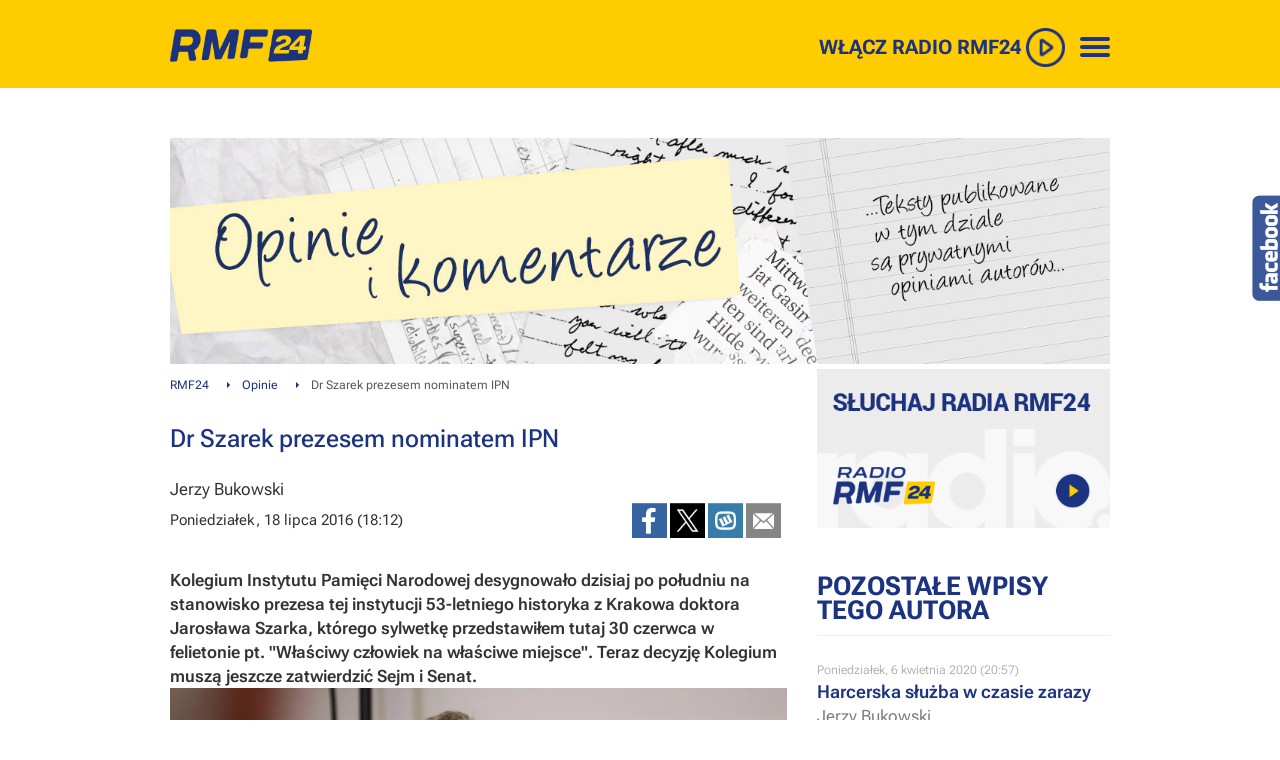

--- FILE ---
content_type: text/html; charset=UTF-8
request_url: https://www.rmf24.pl/tylko-w-rmf24/jerzy-bukowski/komentarze/news-dr-szarek-prezesem-nominatem-ipn,nId,2238186
body_size: 26493
content:
<!DOCTYPE html><html  xmlns:fb="https://ogp.me/ns/fb#" lang="pl">
<head>
<meta charset="UTF-8">
<meta name="viewport" content="width=device-width, initial-scale=1" >
<meta name="Author" content="RMF FM" >
<meta name="GOOGLEBOT" content="NOODP" >
<meta name="robots" content="index, follow, all" >
<meta name="apple-mobile-web-app-capable" content="yes" >
<meta name="apple-mobile-web-app-title" content="RMF24" >
<meta name="application-name" content="RMF24" >
<meta name="theme-color" content="#ffffff" >
<meta name="msapplication-config" content="/i/2022/favicon/browserconfig.xml" >
<meta name="msapplication-TileColor" content="#1b3380" >
<meta name="msapplication-TileImage" content="/i/2022/favicon/ms-icon-144x144.png" >
<meta name="Keywords" content="Kolegium, Instytutu, Pamięci, Narodowej, desygnowało, dzisiaj, południu, stanowisko, prezesa, instytucji, 53letniego, historyka, Krakowa, doktora, Jarosława, Szarka, którego, sylwetkę, przedstawiłem, tutaj, czerwca, felietonie, Właściwy, człowiek, właściwe" >
<meta name="Description" content="Dr Szarek prezesem nominatem IPN - RMF24.pl - Kolegium Instytutu Pamięci Narodowej desygnowało dzisiaj po południu na stanowisko prezesa tej instytucji 53-letniego historyka z Krakowa doktora Jarosława Szarka, którego sylwetkę przedstawiłem tutaj 30" ><script src="https://www.googleoptimize.com/optimize.js?id=OPT-MZCTLRF"></script>
<title>Jerzy Bukowski - Komentarze -  RMF 24 - Dr Szarek prezesem nominatem IPN - RMF 24</title><link href="//rmf.hit.gemius.pl" rel="dns-prefetch" >

<link href="//stats.g.doubleclick.net" rel="dns-prefetch" >
<link href="//w.iplsc.com" rel="dns-prefetch" >
<link href="//interiaao.hit.gemius.pl" rel="dns-prefetch" >
<link href="//i.iplsc.com" rel="dns-prefetch" >
<link href="//js.iplsc.com" rel="dns-prefetch" >
<link href="//fac.interia.pl" rel="dns-prefetch" >
<link href="//i.static.rmf.pl" rel="dns-prefetch" >
<link href="//txt.rmf.pl" rel="dns-prefetch" >
<link rel="dns-prefetch" href="https://lib.wtg-ads.com" />

<link rel="dns-prefetch" href="https://www.rmf.fm" />
<link rel="dns-prefetch" href="https://google-analytics.com" />
<link rel="dns-prefetch" href="https://securepubads.g.doubleclick.net" />

<link rel="dns-prefetch" href="https://cdn.ampproject.org" />
<link rel="dns-prefetch" href="https://a.teads.tv" />
<link rel="dns-prefetch" href="https://adx.adform.net" />
<link rel="dns-prefetch" href="https://csi.gstatic.com" />
<link rel="dns-prefetch" href="https://pagead2.googlesyndication.com" />
<link rel="dns-prefetch" href="https://vjs.zencdn.net" />
<link rel="dns-prefetch" href="https://tpc.googlesyndication.com" />
<link rel="dns-prefetch" href="https://ocs-pl.oktawave.com" />
<!--link rel="dns-prefetch" href="https://fonts.googleapis.com" />
<link rel="dns-prefetch" href="https://fonts.gstatic.com" /-->

<meta http-equiv="X-UA-Compatible" content="IE=edge">
<meta name="robots" content="max-image-preview:large">
<meta property="fb:app_id" content="1114676035299552" /> 
<meta name="twitter:card" content="summary_large_image" ><meta name="twitter:site" content="@rmf24" ><meta property="og:type" content="article" /><meta property="og:title" content="Dr Szarek prezesem nominatem IPN" /><meta property="og:description" content="Kolegium Instytutu Pamięci Narodowej desygnowało dzisiaj po południu na stanowisko prezesa tej instytucji 53-letniego historyka z Krakowa doktora Jarosława Szarka, którego sylwetkę przedstawiłem tutaj 30 czerwca w felietonie pt. &quot;Właściwy człowiek na właściwe miejsce&quot;. Teraz decyzję Kolegium muszą jeszcze zatwierdzić Sejm i Senat." /><meta property="og:image:width" content="1200" /><meta property="og:image" content="https://i.iplsc.com/-/0005PPHZE3A5W3RL-C316.jpg" /><meta name="twitter:image" content="https://i.iplsc.com/-/0005PPHZE3A5W3RL-C316.jpg" ><meta name="news_keywords" content="RMF24.pl, jerzy bukowski - komentarze, blogi, opinie, najnowsze, polityka" ><meta property="og:url" content="https://www.rmf24.pl/tylko-w-rmf24/jerzy-bukowski/komentarze/news-dr-szarek-prezesem-nominatem-ipn,nId,2238186" /><link href="https://www.rmf24.pl/tylko-w-rmf24/jerzy-bukowski/komentarze/news-dr-szarek-prezesem-nominatem-ipn,nId,2238186" rel="canonical" >
<link href="/s/layout-60129-1645.css" media="all" rel="stylesheet" type="text/css" >
<link href="/s/classic/core-60129-1645.css" media="all" rel="stylesheet" type="text/css" >
<link href="/s/classic/core2-60129-1645.css" media="all" rel="stylesheet" type="text/css" >
<link href="/s/classic/subpages-60129-1645.css" media="all" rel="stylesheet" type="text/css" >
<!--[if IE 7]><link href="/s/classic/ie7-60129-1645.css" media="all" rel="stylesheet" type="text/css" ><![endif]-->
<link href="/s/classic/skin.Print.css" media="print" rel="stylesheet" type="text/css" >
<link href="/i/2022/favicon/android-icon-192x192.png" rel="icon" type="image/png" sizes="192x192" >
<link href="/i/2022/favicon/favicon-32x32.png" rel="icon" type="image/png" sizes="32x32" >
<link href="/i/2022/favicon/favicon-96x96.png" rel="icon" type="image/png" sizes="96x96" >
<link href="/i/2022/favicon/favicon-16x16.png" rel="icon" type="image/png" sizes="16x16" >
<link href="/i/2022/favicon/apple-icon-180x180.png" rel="apple-touch-icon" sizes="180x180" >
<link href="/i/2022/favicon/apple-icon-152x152.png" rel="apple-touch-icon" sizes="152x152" >
<link href="/i/2022/favicon/apple-icon-144x144.png" rel="apple-touch-icon" sizes="144x144" >
<link href="/i/2022/favicon/apple-icon-120x120.png" rel="apple-touch-icon" sizes="120x120" >
<link href="/i/2022/favicon/apple-icon-114x114.png" rel="apple-touch-icon" sizes="114x114" >
<link href="/i/2022/favicon/apple-icon-76x76.png" rel="apple-touch-icon" sizes="76x76" >
<link href="/i/2022/favicon/apple-icon-72x72.png" rel="apple-touch-icon" sizes="72x72" >
<link href="/i/2022/favicon/apple-icon-60x60.png" rel="apple-touch-icon" sizes="60x60" >
<link href="/i/2022/favicon/apple-icon-57x57.png" rel="apple-touch-icon" sizes="57x57" >
<link href="/i/2022/icon/splash-640x1136.png" media="(device-width: 320px) and (device-height: 568px) and (-webkit-device-pixel-ratio: 2) and (orientation: portrait)" rel="apple-touch-startup-image" sizes="640x1136" >
<link href="/i/2022/icon/splash-750x1294.png" media="(device-width: 375px) and (device-height: 667px) and (-webkit-device-pixel-ratio: 2) and (orientation: portrait)" rel="apple-touch-startup-image" sizes="750x1294" >
<link href="/i/2022/icon/splash-1242x2148.png" media="(device-width: 414px) and (device-height: 736px) and (-webkit-device-pixel-ratio: 3) and (orientation: portrait)" rel="apple-touch-startup-image" sizes="1242x2148" >
<link href="/i/2022/icon/splash-1125x2436.png" media="(device-width: 375px) and (device-height: 812px) and (-webkit-device-pixel-ratio: 3) and (orientation: portrait)" rel="apple-touch-startup-image" sizes="1125x2436" >
<link href="/i/2022/icon/splash-1536x2048.png" media="(min-device-width: 768px) and (max-device-width: 1024px) and (-webkit-min-device-pixel-ratio: 2) and (orientation: portrait)" rel="apple-touch-startup-image" sizes="1536x2048" >
<link href="/i/2022/icon/splash-1668x2224.png" media="(min-device-width: 834px) and (max-device-width: 834px) and (-webkit-min-device-pixel-ratio: 2) and (orientation: portrait)" rel="apple-touch-startup-image" sizes="1668x2224" >
<link href="/i/2022/icon/splash-2048x2732.png" media="(min-device-width: 1024px) and (max-device-width: 1024px) and (-webkit-min-device-pixel-ratio: 2) and (orientation: portrait)" rel="apple-touch-startup-image" sizes="2048x2732" >
<link href="https://www.rmf24.pl/tylko-w-rmf24/jerzy-bukowski/komentarze/newsamp-dr-szarek-prezesem-nominatem-ipn,nId,2238186" rel="amphtml" ><script type="text/javascript" src="/j/jquery-4.0.0.min.js"></script>
<script type="text/javascript" charset="utf-8" src="/j/custome-60129-1645.js"></script>
<script type="text/javascript" src="https://w.iplsc.com/external/modernizr/2.8.3.1/modernizr.js"></script>
<script type="text/javascript">
    //<!--
    (function(d){try{if(top!=self){k=location;l=k.href;m="utm_medium=frame&utm_campaign=wyrzucenie_z_ramki&utm_source=";try{r=d.referrer;if(r){a=d.createElement("A");a.href=r;h=a.hostname||"unknown";m=m+encodeURIComponent(h);}else{m=m+"undefined";}}catch(e){};top.location.replace(l.split("#")[0]+(-1==l.indexOf("utm_source")&&"#gaso="!=k.hash.substring(0,6)?"#"+m:k.hash))}}catch(e){console.log(e);};})(document);    //-->
</script>

<script type="text/javascript">
    //<!--
    
jQuery(document).ready(function(){
try{ window.$j = jQuery.noConflict(); } catch(e){}
});
(function (l, o, g) {
l.Inpl = l.Inpl || {};
l.Inpl.Log = l.Inpl.Log || {};
var Log = l.Inpl.Log;
Log.NOTICE = 'notice';
Log.WARN = 'warn';
Log['ER' +'ROR'] = 'er'+'ror';
Log.INFO = 'info';
Log.partSize = 4;
Log.__queue = [];
var methods = ['init','onE'+'rror', 'log'];
for (var i in methods) {
if (methods.hasOwnProperty(i)) {
(function (f) {
l.Inpl.Log[f] = function () {
var args = Array.prototype.slice.call(arguments);
Array.prototype.unshift.call(args, f);
l.Inpl.Log.__queue.push(args);
}
})(methods[i]);
}
}
if (o) {
window.addEventListener("load", function () {
var lib = document.createElement('script');
lib.src = o;
lib.async = 1;
document.head.appendChild(lib);
});
}
l['one'+'rror'] = function () {
var args = Array.prototype.slice.call(arguments);
l.Inpl.Log['onE'+'rror'].apply(Log, args);

};
Log.init();

})(window, '//js.iplsc.com/inpl.log/1.0.18/inpl.log.js');    //-->
</script>
<script>
    if (top.location !== document.location) {top.location.href = document.location.href;}
    //<!--
    (function(d){try{if(top!=self){k=location;l=k.href;m="utm_medium=frame&utm_campaign=wyrzucenie_z_ramki&utm_source=";try{r=d.referrer;if(r){a=d.createElement("A");a.href=r;h=a.hostname||"unknown";m=m+encodeURIComponent(h);}else{m=m+"undefined";}}catch(e){};top.location.replace(l.split("#")[0]+(-1==l.indexOf("utm_source")&&"#gaso="!=k.hash.substring(0,6)?"#"+m:k.hash))}}catch(e){console.log(e);};})(document);    //-->
</script>

<!--link href='https://fonts.googleapis.com/css?family=Roboto:900,100,400,500,600,700,300&subset=latin,latin-ext' rel='stylesheet' type='text/css'-->

<link href="/j/videojs/video-js-7.3.css" rel="stylesheet">     
<link href="/j/videojs/videojs.vast.vpaid.css" rel="stylesheet">
<!--link href="https://cdn.rawgit.com/MailOnline/videojs-vast-vpaid/master/bin/videojs.vast.vpaid.min.css" rel="stylesheet"-->
<link rel="stylesheet" href="//googleads.github.io/videojs-ima/dist/videojs.ima.css" />
<link rel="manifest" href="/manifest.json" />		

<!--[if IE 6]><link href="/s/classic/ie6-60129-1645.css" rel="stylesheet" type="text/css" /><![endif]-->



<!-- AdServer CID: INTERIA/bezreklam PID: bez_reklam -->
<!--script type="text/javascript" src="https://w.iplsc.com/internal/inpl.intad/1.0.25/inpl.intad.js" async></script-->


<script type="text/javascript" src="https://js.iplsc.com/inpl.storage/1.0.1/inpl.storage.js" async></script>
<!--script src="/j/videojs/5.8.8/videojs-ie8.min.js" async></script>
<script src="/j/videojs/5.8.8/video.min.js" ></script>
<script src="/j/videojs/videojs_5.vast.vpaid.min.js" ></script-->
<script src="https://vjs.zencdn.net/ie8/1.1.2/videojs-ie8.min.js"></script>
<script src="https://vjs.zencdn.net/8.23.4/video.min.js"></script>
<script src="//imasdk.googleapis.com/js/sdkloader/ima3.js"></script>
<!--script src="//googleads.github.io/videojs-ima/node_modules/videojs-contrib-ads/dist/videojs.ads.min.js"></script-->
<script src="https://cdnjs.cloudflare.com/ajax/libs/videojs-contrib-ads/7.5.2/videojs.ads.min.js" ></script>
<script src="https://cdnjs.cloudflare.com/ajax/libs/videojs-ima/2.4.0/videojs.ima.min.js"></script>    
<script src="//googleads.github.io/videojs-ima/node_modules/can-autoplay/build/can-autoplay.min.js"></script>
<script src="/j/videojs/pl.js"></script>
<script src="/j/sticky.js" ></script>
<script type="text/javascript"> 
var pushSettings = {path: 'https://www.rmf.fm/work/push/', cb: 'v1022033'};
(function() {
	var pa = document.createElement("script"); pa.type = "text/javascript"; pa.async = !0; pa.src=pushSettings.path+'js/rmf-push.js?cb='+pushSettings.cb;
	var ba = document.getElementsByTagName("script")[0]; ba.parentNode.insertBefore(pa, ba);
}());
</script>






<script type="text/javascript" src="//pp.lp4.io/app/59/c2/2c/59c22cfce45a1db67d8280a3.js" async></script>
<!-- nowy skrypt reklamowy -->
<script src="https://securepubads.g.doubleclick.net/tag/js/gpt.js" async="async"></script> 
<script>
			var googletag = googletag || {};
			googletag.cmd = googletag.cmd || [];
</script>

<script type="text/javascript"> 
function grReceiveConsentData(TCString, rodoCookieExist) {
    if (typeof googletag=="object") googletag.cmd.push(function() { 
        googletag.pubads().setPrivacySettings({ nonPersonalizedAds: (rodoCookieExist == true) ? false : true });
    });
}
</script>

  


 <meta property="article:section" content="jerzy bukowski - komentarze" />

<script type='text/javascript'> 
//var AdblockPlus=new function(){this.detect=function(px,callback){var detected=false;var checksRemain=2;var error1=false;var error2=false;if(typeof callback!="function")return;px+="?ch=*&rn=*";function beforeCheck(callback,timeout){if(checksRemain==0|| timeout>1E3)callback(checksRemain==0&&detected);else setTimeout(function(){beforeCheck(callback,timeout*2)},timeout*2)}function checkImages(){if(--checksRemain)return;detected=!error1&&error2}var random=Math.random()*11;var img1=new Image;img1.onload=checkImages;img1.onerror=function(){error1=true;checkImages()};img1.src=px.replace(/\*/,1).replace(/\*/,random);var img2=new Image;img2.onload=checkImages;img2.onerror=function(){error2=true;checkImages()};img2.src=px.replace(/\*/,2).replace(/\*/,random);beforeCheck(callback,250)}};
  var vmfif="google_ads_iframe_/119818256/RMF_24_interstitial_mobile_0", vmfift="google";
  googletag.cmd.push(function() {
googletag.pubads().setPrivacySettings({ nonPersonalizedAds: (rodoCookieExist == true) ? false : true });
  var mappingNaviBox = googletag.sizeMapping().
              addSize([0, 0],  [300, 250]).
              addSize([366, 100],  [336, 280]).
              addSize([768, 200],  []).
              addSize([991, 250], [300, 600]).
              build();
  var naviboxSlot='/119818256/RMF_24_podstrony_navibox_rec';
  var naviboxRecSizes=  [[300, 600], [300, 250], [336, 280]];
  googletag.defineSlot(naviboxSlot, naviboxRecSizes, 'RMF_24_podstrony_navibox_rec').defineSizeMapping(mappingNaviBox).addService(googletag.pubads()).setTargeting("resolution", screen.width); 
   // googletag.display('RMF_24_podstrony_navibox_rec');   
  //googletag.defineSlot('/119818256/119818256/5422345', ['fluid'], 'art').addService(googletag.pubads());
  //googletag.defineSlot('/119818256/119818256/1234554', ['fluid'], 'art2').addService(googletag.pubads());
  
       
    googletag.pubads().addEventListener('slotRenderEnded', function(event) {
			try {
				console.log('slot ' + event.slot.getAdUnitPath() + ' has been rendered, id:' + event.slot.getSlotElementId() + ' [' + (event.isEmpty ? 'empty' : 'NOT EMPTY') + ']');
			} catch(e) {
			}
	
     
		});
  
    var href='/tylko-w-rmf24/jerzy-bukowski/komentarze/news-dr-szarek-prezesem-nominatem-ipn,nId,2238186' ;
    
    googletag.pubads().setTargeting("url", href);
        googletag.pubads().setTargeting('kategoria', ['Jerzy Bukowski - komentarze','blogi','Opinie','Najnowsze','Polityka']);
    var DfpAdTagsValue =  document.cookie.match('cc_AdTags') ? document.cookie.match('(^|;)\\s*cc_AdTags\\s*=\\s*([^;]+)').pop().split(',') : false;
if (DfpAdTagsValue && DfpAdTagsValue.length > 0) googletag.pubads().setTargeting("AdTags", DfpAdTagsValue);
   // googletag.pubads().collapseEmptyDivs();
    googletag.pubads().enableLazyLoad({
      fetchMarginPercent: 200,  // Fetch slots within 2 viewports.
      renderMarginPercent: 100,  // Render slots within 1 viewports.
      mobileScaling: 2.0  // Double the above values on mobile.
    });
    googletag.enableServices();
    //googletag.pubads().disableInitialLoad();
  });

</script>
<script>
	if ($(window).width() < 800) {
		window.googletag = window.googletag || {cmd: []};
		var interstitialSlot;
		googletag.cmd.push(function() {
			interstitialSlot = googletag.defineOutOfPageSlot('/119818256/RMF_24_web_interstitial_mobile', googletag.enums.OutOfPageFormat.INTERSTITIAL);
			if (interstitialSlot) {
				interstitialSlot.addService(googletag.pubads());

				googletag.pubads().addEventListener('slotOnload', function(event) {
					if (interstitialSlot === event.slot) {
						console.log('Interstitial is loaded....');
					}
				});
			}
			googletag.enableServices();
			googletag.display(interstitialSlot);
		});
	}
</script> 
<script>
var hrefValue = "/tylko-w-rmf24/jerzy-bukowski/komentarze/news-dr-szarek-prezesem-nominatem-ipn,nId,2238186";
var w2g = w2g || {};
w2g.targeting = {
  "url": hrefValue
}; 
</script>
<script src="https://atm.api.dmp.nsaudience.pl/atm.js?sourceId=rmf24.pl" defer></script>
<!-- Twitter universal website tag code -->
<script>
  !function(e,t,n,s,u,a){e.twq||(s=e.twq=function(){s.exe?s.exe.apply(s,arguments):s.queue.push(arguments);
  },s.version='1.1',s.queue=[],u=t.createElement(n),u.async=!0,u.src='//static.ads-twitter.com/uwt.js',
  a=t.getElementsByTagName(n)[0],a.parentNode.insertBefore(u,a))}(window,document,'script');
  // Insert Twitter Pixel ID and Standard Event data below
  twq('init','o7o5r');
  twq('track','PageView');
</script>
<!-- End Twitter universal website tag code --> 
<script src="https://ua.realtimely.io/script.js" data-site="RMF24" defer></script>
<!-- Facebook Pixel Code -->
<script>
!function(f,b,e,v,n,t,s)
{if(f.fbq)return;n=f.fbq=function(){n.callMethod?
n.callMethod.apply(n,arguments):n.queue.push(arguments)};
if(!f._fbq)f._fbq=n;n.push=n;n.loaded=!0;n.version='2.0';
n.queue=[];t=b.createElement(e);t.async=!0;
t.src=v;s=b.getElementsByTagName(e)[0];
s.parentNode.insertBefore(t,s)}(window,document,'script',
'https://connect.facebook.net/en_US/fbevents.js');
fbq('init', '754359608255175'); 
fbq('track', 'PageView');
</script>
<noscript>
<img height="1" width="1" 
src="https://www.facebook.com/tr?id=754359608255175&ev=PageView
&noscript=1"/>
</noscript>
<!-- End Facebook Pixel Code -->

<script type="application/ld+json"> {
                    "@context": "https://schema.org/",
                    "@type": "Article",
                    "Speakable": {
                    "@type": "SpeakableSpecification",
                    "cssSelector": [".article_speakable"]
                    }
                    }
 </script>
<script src="https://btloader.com/tag?o=5194763873026048&upapi=true" async></script>
</head>
<body  class="long-art sectionRmfOnly pageArticleSingle sectionRmfOnly pageArticleSingle" id="top">   
  <div id="cont">
<div id="backTop">
   <!-- /119818256/RMF_24_interstitial_mobile -->
   <div id='RMF_24_interstitial_mobile'>
   
    </div>
    <!-- /119818256/RMF_24_interstitial_mobile_2 -->
    <div id='RMF_24_interstitial_mobile_2'>
      
      </div>
      <!-- /119818256/RMF_24_podstrony_premiumboard -->
      <div id='RMF_24_podstrony_premiumboard'></div>
      <div id='RMF_24_sg_premiumboard'></div>
     
    
 <div class="areaCont2 top_menu_wrapper_cont">   
      <div class=" container">
         <div class=" top_menu row hidden-ms hidden-xs hidden-sm hidden-md ">
          <div class=" col-lg-offset-2  col-lg-7 hidden-ms hidden-xs hidden-sm hidden-md ">
             
<div class="box top_menu_left_cont" >
   
    
	<div class="boxBody">
          <ul class="top_menu_left" >
          <li class="active" ><a href="https://www.rmf24.pl" target="_blank" title="RMF24.pl">RMF24</a></li>
          
          <li ><a href="https://www.rmf.fm" target="_blank" title="Radio RMF FM">rmf fm</a></li>
          <li  ><a href="https://www.rmfmaxx.pl" target="_blank" title="Radio RMF ">rmf maxx</a></li>
          <li  ><a href="https://www.rmfclassic.pl" target="_blank" title="Radio RMF Classic">rmf classic</a></li>
          <li  ><a href="https://www.rmfon.pl" target="_blank" title="Radio internetowe">rmf on</a></li>
          
         
        </ul>  
	</div>
	<div class="boxEnd"></div>
</div>

          </div>
          <div class="col-xs-12 col-ms-12 col-sm-12 col-md-12  col-lg-5 topMenuRight  ">
                        
          </div>
        </div>
      </div>    
    </div>
 
    <div class="areaCont areaYellow"><div class="page headerPage"  >
    	<div class="pageHeader header container" id="navTop" >
         <div class="headerPre row"></div>
         <div class="headerInitialNavigation hidden-sm hidden-xs hidden-ms hidden-md pull-left col-xs-12 col-ms-12  col-sm-4 col-md-2  col-lg-2 MoveToLeft " >
               <div class="box commonLogo">
    <div class="boxBegin"></div>
    <div class="boxHeader">
                    <span>rmf24</span>
          </div>
    <div class="boxBody">

		<div class="logo">
                     <div class="row logoRmf24" >
                 <div class=" leftLogo col-xs-5 col-ms-6  col-sm-11"  style="max-width:85%;">
                  	<a data-google-interstitial="false"  href="/">
                    <picture>
                      <source
                        srcset="https://i.iplsc.com/000EV54W8IVVR91A-C0.webp"
                        type="image/webp">
                      <img class="img-responsive" src="https://i.iplsc.com/000EV54W8IVVR91A-C0.png" alt="RMF 24" /></a>
                    </picture>
                    
                 </div>
                 
      </div>
			
    		</div>


   </div>
    <div class="boxEnd"></div>
</div>
            <div class="extra_navi col-xs-12 col-ms-12 col-sm-7  col-md-7 "> 
                           </div>
         </div>
         <div class="col-lg-3 MoveToRight  pull-right hidden-xs hidden-ms hidden-sm hidden-md" >
            <div class="cont" id="sluchaj">
              <div class="wlaczRadio" id="wlaczRadio"> 
               <a onclick="_gaq.push(['b._trackEvent', 'menuRadio', 'radioRMF24', 'click']); " href="https://www.rmfon.pl/stacja/rmf-24/graj?utm_source=rmf24.pl&utm_medium=click&utm_content=menu&utm_campaign=noweradio" target="_blank" rel="nofollow" > 
                 <span class="sluchajR">WŁĄCZ RADIO RMF24</span>
                </a>
              </div>
              
            </div>
         </div>
         <div class="pageHeader header col-sm-7 col-md-9 col-lg-7 MoveToRight pull-right hidden-xs hidden-ms hidden-sm hidden-md" id="navBottom" >
           <div class="headerNavigation ">
                  <div class="box navigationMenuMain" id="navigationMenuMain1">
 <div class="boxBegin"></div>
 <div class="boxHeader"><h3 class="hide">Nawigacja serwisu</h3></div>
 <div class="boxBody">
   <nav class="navbar navbar-default navbar-general hidden-xs hidden-ms" role="navigation" id="menu">
     <div class="container-menu">
       <div class="navbar-header ">
  			<button type="button" class="navbar-toggle" data-toggle="collapse" data-target="#bs-example-navbar-collapse-1">
  				  <span class="sr-only">Rozwiń menu</span>
  				  <span class="icon-bar"></span>
  				  <span class="icon-bar"></span>
  				  <span class="icon-bar"></span>
  			</button>
			</div>  				   
      <div  class="collapse navbar-collapse" id="bs-example-navbar-collapse-1 mainMenu" >
                      <ul class="menu menuLeft nav-general  nav-pills nav-justified" id="menu" >
                     
                    
                    
                      
                        <li  class="mainStart-facts i1 dropdown navbar-left" >
                                                   
                                <a  href="/fakty" class="mainMenu dropdown-toggle"  id="mainStart-facts">
                                    <!--span class="active"--><span class="topMenu">FAKTY</span><!--/span-->
                                </a>
                           
                           
                                                                                                                             	   <ul class="dropdown-menu mainStart-facts-drop"  >
                                  		                                            <li class="mainFacts-poland  d1 "  >
                                  				    <a class="submenu-contant pull-right mainFacts-poland" id="mainFacts-poland" href="/fakty/polska">
                                          		  <span>Polska</span></a></li> 		
                                  			                                          <li class="mainStart-polityka    d2 "  >
                                  				    <a class="submenu-contant pull-right mainStart-polityka  " id="mainStart-polityka  " href="/polityka">
                                          		  <span>Polityka</span></a></li> 		
                                  			                                          <li class="mainFacts-world  d3 "  >
                                  				    <a class="submenu-contant pull-right mainFacts-world" id="mainFacts-world" href="/fakty/swiat">
                                          		  <span>Świat</span></a></li> 		
                                  			                                          <li class="mainStart-sport   d4 "  >
                                  				    <a class="submenu-contant pull-right mainStart-sport " id="mainStart-sport " href="/sport">
                                          		  <span>Sport</span></a></li> 		
                                  			                                          <li class="mainStart-economy  d5 "  >
                                  				    <a class="submenu-contant pull-right mainStart-economy" id="mainStart-economy" href="/ekonomia">
                                          		  <span>Ekonomia</span></a></li> 		
                                  			                                          <li class="mainStart-science  d6 "  >
                                  				    <a class="submenu-contant pull-right mainStart-science" id="mainStart-science" href="/nauka">
                                          		  <span>Nauka</span></a></li> 		
                                  			                                          <li class="mainStart-culture  d7 "  >
                                  				    <a class="submenu-contant pull-right mainStart-culture" id="mainStart-culture" href="/kultura">
                                          		  <span>Kultura</span></a></li> 		
                                  			                                          <li class="mainStart-pogoda  d8 "  >
                                  				    <a class="submenu-contant pull-right mainStart-pogoda" id="mainStart-pogoda" href="/pogoda">
                                          		  <span>Pogoda</span></a></li> 		
                                  			                                          <li class="mainStart-rozrywka  d9 "  >
                                  				    <a class="submenu-contant pull-right mainStart-rozrywka" id="mainStart-rozrywka" href="/ciekawostki">
                                          		  <span>Ciekawostki</span></a></li> 		
                                  			                                          <li class="mainRmfOnly-reports  d10 "  >
                                  				    <a class="submenu-contant pull-right mainRmfOnly-reports" id="mainRmfOnly-reports" href="/raporty">
                                          		  <span>Raporty specjalne</span></a></li> 		
                                  			                                          <li class="mainStart-filmy  d11 "  >
                                  				    <a class="submenu-contant pull-right mainStart-filmy" id="mainStart-filmy" href="/filmy">
                                          		  <span>Filmy</span></a></li> 		
                                  			                                          <li class="mainStart-posluchaj  d12 "  >
                                  				    <a class="submenu-contant pull-right mainStart-posluchaj" id="mainStart-posluchaj" href="https://www.rmfon.pl/podcasty/fakty?utm_source=rmf24.pl&utm_medium=click&utm_content=menu" target="_blank">
                                          		  <span>Podcasty</span></a></li> 		
                                  			                                       </ul>
                               
                                                                                        
                        </li>
                     
                    
                    
                      
                        <li  class="mainStart-regiony i2 dropdown navbar-left" >
                                                   
                                <a  href="/regiony" class="mainMenu dropdown-toggle"  id="mainStart-regiony">
                                    <!--span class="active"--><span class="topMenu">Regiony</span><!--/span-->
                                </a>
                           
                           
                                                                                                                             	   <ul class="dropdown-menu mainStart-regiony-drop"  >
                                  		                                            <li class="mainStart-bialystok  d1 "  >
                                  				    <a class="submenu-contant pull-right mainStart-bialystok" id="mainStart-bialystok" href="/regiony/bialystok">
                                          		  <span>Białystok</span></a></li> 		
                                  			                                          <li class="mainStart-kielce  d2 "  >
                                  				    <a class="submenu-contant pull-right mainStart-kielce" id="mainStart-kielce" href="/regiony/kielce">
                                          		  <span>Kielce</span></a></li> 		
                                  			                                          <li class="mainStart-krakow  d3 "  >
                                  				    <a class="submenu-contant pull-right mainStart-krakow" id="mainStart-krakow" href="/regiony/krakow">
                                          		  <span>Kraków</span></a></li> 		
                                  			                                          <li class="mainStart-lublin  d4 "  >
                                  				    <a class="submenu-contant pull-right mainStart-lublin" id="mainStart-lublin" href="/regiony/lublin">
                                          		  <span>Lublin</span></a></li> 		
                                  			                                          <li class="mainStart-lodz  d5 "  >
                                  				    <a class="submenu-contant pull-right mainStart-lodz" id="mainStart-lodz" href="/regiony/lodz">
                                          		  <span>Łódź</span></a></li> 		
                                  			                                          <li class="mainStart-olsztyn  d6 "  >
                                  				    <a class="submenu-contant pull-right mainStart-olsztyn" id="mainStart-olsztyn" href="/regiony/olsztyn">
                                          		  <span>olsztyn</span></a></li> 		
                                  			                                          <li class="mainStart-poznan  d7 "  >
                                  				    <a class="submenu-contant pull-right mainStart-poznan" id="mainStart-poznan" href="/regiony/poznan">
                                          		  <span>Poznań</span></a></li> 		
                                  			                                          <li class="mainStart-reszow  d8 "  >
                                  				    <a class="submenu-contant pull-right mainStart-reszow" id="mainStart-reszow" href="/regiony/rzeszow">
                                          		  <span>Rzeszów</span></a></li> 		
                                  			                                          <li class="mainStart-szczecin  d9 "  >
                                  				    <a class="submenu-contant pull-right mainStart-szczecin" id="mainStart-szczecin" href="/regiony/szczecin">
                                          		  <span>Szczecin</span></a></li> 		
                                  			                                          <li class="mainStart-slaskie  d10 "  >
                                  				    <a class="submenu-contant pull-right mainStart-slaskie" id="mainStart-slaskie" href="/regiony/slaskie">
                                          		  <span>Śląskie</span></a></li> 		
                                  			                                          <li class="mainStart-trojmiasto  d11 "  >
                                  				    <a class="submenu-contant pull-right mainStart-trojmiasto" id="mainStart-trojmiasto" href="/regiony/trojmiasto">
                                          		  <span>Trójmiasto</span></a></li> 		
                                  			                                          <li class="mainStart-warszawa  d12 "  >
                                  				    <a class="submenu-contant pull-right mainStart-warszawa" id="mainStart-warszawa" href="/regiony/warszawa">
                                          		  <span>warszawa</span></a></li> 		
                                  			                                          <li class="mainStart-wroclaw  d13 "  >
                                  				    <a class="submenu-contant pull-right mainStart-wroclaw" id="mainStart-wroclaw" href="/regiony/wroclaw">
                                          		  <span>Wrocław</span></a></li> 		
                                  			                                          <li class="mainStart-zakopane  d14 "  >
                                  				    <a class="submenu-contant pull-right mainStart-zakopane" id="mainStart-zakopane" href="/regiony/zakopane">
                                          		  <span>Zakopane</span></a></li> 		
                                  			                                       </ul>
                               
                                                                                        
                        </li>
                     
                    
                    
                      
                        <li  class="mainStart-rmfOnly i3 dropdown navbar-left" >
                                                   
                                <a  href="/tylko-w-rmf24/najnowsze-rozmowy" class="mainMenu dropdown-toggle"  id="mainStart-rmfOnly">
                                    <!--span class="active"--><span class="topMenu">Rozmowy</span><!--/span-->
                                </a>
                           
                           
                                                                                                                             	   <ul class="dropdown-menu mainStart-rmfOnly-drop"  >
                                  		                                            <li class="mainRmfOnly-wywiady  d1 "  >
                                  				    <a class="submenu-contant pull-right mainRmfOnly-wywiady" id="mainRmfOnly-wywiady" href="/tylko-w-rmf24/najnowsze-rozmowy">
                                          		  <span>NAJNOWSZE ROZMOWY </span></a></li> 		
                                  			                                          <li class="mainRmfOnly-rozmowa-o-7  d2 "  >
                                  				    <a class="submenu-contant pull-right mainRmfOnly-rozmowa-o-7" id="mainRmfOnly-rozmowa-o-7" href="/tylko-w-rmf24/rozmowa-o-7">
                                          		  <span>Rozmowa o 7:00</span></a></li> 		
                                  			                                          <li class="mainRmfOnly-porannarozmowa  d3 "  >
                                  				    <a class="submenu-contant pull-right mainRmfOnly-porannarozmowa" id="mainRmfOnly-porannarozmowa" href="/tylko-w-rmf24/poranna-rozmowa">
                                          		  <span>Poranna rozmowa </span></a></li> 		
                                  			                                          <li class="mainRmfOnly-popoludniowarozmowa  d4 "  >
                                  				    <a class="submenu-contant pull-right mainRmfOnly-popoludniowarozmowa" id="mainRmfOnly-popoludniowarozmowa" href="/tylko-w-rmf24/popoludniowa-rozmowa">
                                          		  <span>Popołudniowa rozmowa</span></a></li> 		
                                  			                                          <li class="mainRmfOnly-rozmowa  d5 "  >
                                  				    <a class="submenu-contant pull-right mainRmfOnly-rozmowa" id="mainRmfOnly-rozmowa" href="/tylko-w-rmf24/rozmowa">
                                          		  <span>Gość Krzysztofa Ziemca</span></a></li> 		
                                  			                                       </ul>
                               
                                                                                        
                        </li>
                     
                    
                    
                      
                        <li  class="mainStart-hotline  i4 dropdown navbar-left" >
                                                   
                                <a  href="/goraca-linia/wasze-fakty" class="mainMenu dropdown-toggle"  id="mainStart-hotline">
                                    <!--span class="active"--><span class="topMenu">GORĄCA LINIA</span><!--/span-->
                                </a>
                           
                           
                                                                                                                             	   <ul class="dropdown-menu mainStart-hotline-drop"  >
                                  		                                            <li class="mainStart-hotline  d1 "  >
                                  				    <a class="submenu-contant pull-right mainStart-hotline" id="mainStart-hotline" href="/goraca-linia/wasze-fakty">
                                          		  <span>Wasze fakty</span></a></li> 		
                                  			                                          <li class="mainStart-hotline  d2 "  >
                                  				    <a class="submenu-contant pull-right mainStart-hotline" id="mainStart-hotline" href="/goraca-linia/przeslij-fakt">
                                          		  <span>PRZEŚLIJ INFORMACJĘ</span></a></li> 		
                                  			                                       </ul>
                               
                                                                                        
                        </li>
                     
                    
                    
                      
                        <li  class="mainStart-radio  i5 dropdown navbar-left" >
                                                   
                                <a  href="/radio" class="mainMenu dropdown-toggle"  id="mainStart-radio">
                                    <!--span class="active"--><span class="topMenu">Radio RMF24</span><!--/span-->
                                </a>
                           
                           
                                                        
                        </li>
                     
                    
                    
                      
                        <li  class="mainStart-podcasty visible-xs-block  i6 dropdown navbar-left" >
                                                   
                                <a  href="https://www.rmfon.pl/podcasty#!@RMF%2024" class="mainMenu dropdown-toggle"  id="mainStart-podcasty" target="_blank">
                                    <!--span class="active"--><span class="topMenu">Podcasty</span><!--/span-->
                                </a>
                           
                           
                                                        
                        </li>
                     
                    
                    
                      
                        <li  class="mainStart-raporty visible-xs-block i7 dropdown navbar-left" >
                                                   
                                <a  href="/raporty" class="mainMenu dropdown-toggle"  id="mainStart-raporty">
                                    <!--span class="active"--><span class="topMenu">Raporty specjalne</span><!--/span-->
                                </a>
                           
                           
                                                        
                        </li>
                    
               </ul>
             
                                 <script>  
                   
                                    jQuery('#mainStart-facts').hover(function () {
                //  jQuery('.dropdown-menu').hide();
                    jQuery('.mainStart-facts-drop').show();
                  }, 
                  function () {
                    jQuery('.mainStart-facts-drop').hide();
                  });
                  jQuery('.mainStart-facts-drop').hover(function () {
                    jQuery('.mainStart-facts-drop').show();
                  }, 
                  function () {
                    jQuery('.mainStart-facts-drop').hide();
                  });
                   
                                    jQuery('#mainStart-regiony').hover(function () {
                //  jQuery('.dropdown-menu').hide();
                    jQuery('.mainStart-regiony-drop').show();
                  }, 
                  function () {
                    jQuery('.mainStart-regiony-drop').hide();
                  });
                  jQuery('.mainStart-regiony-drop').hover(function () {
                    jQuery('.mainStart-regiony-drop').show();
                  }, 
                  function () {
                    jQuery('.mainStart-regiony-drop').hide();
                  });
                   
                                    jQuery('#mainStart-rmfOnly').hover(function () {
                //  jQuery('.dropdown-menu').hide();
                    jQuery('.mainStart-rmfOnly-drop').show();
                  }, 
                  function () {
                    jQuery('.mainStart-rmfOnly-drop').hide();
                  });
                  jQuery('.mainStart-rmfOnly-drop').hover(function () {
                    jQuery('.mainStart-rmfOnly-drop').show();
                  }, 
                  function () {
                    jQuery('.mainStart-rmfOnly-drop').hide();
                  });
                   
                                    jQuery('#mainStart-hotline').hover(function () {
                //  jQuery('.dropdown-menu').hide();
                    jQuery('.mainStart-hotline-drop').show();
                  }, 
                  function () {
                    jQuery('.mainStart-hotline-drop').hide();
                  });
                  jQuery('.mainStart-hotline-drop').hover(function () {
                    jQuery('.mainStart-hotline-drop').show();
                  }, 
                  function () {
                    jQuery('.mainStart-hotline-drop').hide();
                  });
                   
                                    jQuery('#mainStart-radio').hover(function () {
                //  jQuery('.dropdown-menu').hide();
                    jQuery('.mainStart-radio-drop').show();
                  }, 
                  function () {
                    jQuery('.mainStart-radio-drop').hide();
                  });
                  jQuery('.mainStart-radio-drop').hover(function () {
                    jQuery('.mainStart-radio-drop').show();
                  }, 
                  function () {
                    jQuery('.mainStart-radio-drop').hide();
                  });
                   
                                    jQuery('#mainStart-podcasty').hover(function () {
                //  jQuery('.dropdown-menu').hide();
                    jQuery('.mainStart-podcasty-drop').show();
                  }, 
                  function () {
                    jQuery('.mainStart-podcasty-drop').hide();
                  });
                  jQuery('.mainStart-podcasty-drop').hover(function () {
                    jQuery('.mainStart-podcasty-drop').show();
                  }, 
                  function () {
                    jQuery('.mainStart-podcasty-drop').hide();
                  });
                   
                                    jQuery('#mainStart-raporty').hover(function () {
                //  jQuery('.dropdown-menu').hide();
                    jQuery('.mainStart-raporty-drop').show();
                  }, 
                  function () {
                    jQuery('.mainStart-raporty-drop').hide();
                  });
                  jQuery('.mainStart-raporty-drop').hover(function () {
                    jQuery('.mainStart-raporty-drop').show();
                  }, 
                  function () {
                    jQuery('.mainStart-raporty-drop').hide();
                  });
                                    
                 /* jQuery( "#searchMenu" ).click(function( event ) {
                      event.preventDefault();
                      jQuery('#searchForm').toggle("slide", { direction: "right" },300);
                      jQuery('.inputserch #query').focus();    
                    });
                    var roz=jQuery( window ).width() ;
                   jQuery( ".closeButton" ).click(function( event ) {
                      event.preventDefault();
                    if(roz>1280){ jQuery('#searchForm').toggle("slide", { direction: "right" }, 300);
                       }else{    jQuery('#searchForm').toggle('slow');
                       }
                      jQuery('.inputserch #query').val('');
                    });
                   jQuery( "#pseudoQuery" ).focusin(function() {
                        jQuery('#searchForm').toggle("slide", { direction: "right" },300);
                        jQuery('.inputserch #query').focus();  
                    });
                  jQuery( "#searchMenuSmall" ).click(function( event ) {
                      event.preventDefault();
                      jQuery('#searchForm').toggle('slow');
                       jQuery('.inputserch #query').focus();
                   });     */
              
               </script>   
             <div class="clearfix"></div>
          </div>
         </div>
       </nav>
     </div>
   <div class="boxEnd"></div>
</div>
           </div>
         </div>
        
         <div class="row">
            <div class="headerNavigationSmall col-xs-12 col-ms-12     hidden-lg" > 
                     
    <div class="box navigationMenuMain" id="navigationMenuMain2">
        <div class="boxBegin"></div>
        <div class="boxHeader">
            <h3 class="hide">Nawigacja serwisu</h3>
        </div>
        <div class="boxBody">                             
          <nav class="navbar navbar-default navbar-general " role="navigation" id="menu">
            <div class="menuContMobile">
            <div class="menuContRow">
           
                            
                <div class="logo col-xs-5 col-ms-3 col-sm-3 col-md-2" style="padding-left:0px; padding-top:4px" >
                   <a data-google-interstitial="false"  href="/">
                   <picture>
                        <source
                            srcset="https://i.iplsc.com/000EV54W8IVVR91A-C0.webp"
                            type="image/webp">
                        <img class="img-responsive" src="https://i.iplsc.com/000EV54W8IVVR91A-C0.png" alt="RMF 24" />
                    </picture>
                  </a>
                </div>
                                <div class="navbar-header hidden-lg col-xs-6 col-sm-8 pull-right MoveToRight " >
  				        <div class="icons  hidden-lg ">
                            
                            
                            
                            
                            <!--a class="wyszukaj hidden-xs" href="/wyszukaj?query=" ></a-->
                          <!--  <a  id="services" class="menu services" href="#" ></a> -->
                          <div class="menuToggle">
                            <input id="menu-toggle" type="checkbox" />
                            <label id="services" class='menu-button-container' for="menu-toggle" ><span class="hidden">Menu</span>
                              <div class='menu-button'></div>
                            </label>
                          </div>
                            <div class="iconPlay visible-xs wlaczRadioS">
                               <a onclick="_gaq.push(['b._trackEvent', 'menuRadio', 'radioRMF24', 'click']); " href="https://www.rmfon.pl/stacja/rmf-24/graj?utm_source=rmf24.pl&utm_medium=click&utm_content=menu&utm_campaign=noweradio" target="_blank" > 
                                <img class="img-responsive" src="/s/classic/2022/play.gif" alt="Włącz radio" /></div>
                                </a>
                            <div class="cont" id="sluchajRR">
                              <div class="hidden-xs hidden-ms wlaczRadioS"> 
                                <a onclick="_gaq.push(['b._trackEvent', 'menuRadio', 'radioRMF24', 'click']); " href="https://www.rmfon.pl/stacja/rmf-24/graj?utm_source=rmf24.pl&utm_medium=click&utm_content=menu&utm_campaign=noweradio" target="_blank" > 
                                <span class="sluchajR">WŁĄCZ RADIO RMF24</span>
                                </a>
                                
                              </div>
                               
                            </div>
                        </div>
  			   </div>
            </div>

               <script>
                jQuery(function(){ 
                   jQuery( "#services" ).click(function() {
                    jQuery( ".listRadioS" ).hide();
                        jQuery( ".nav" ).slideToggle( "slow", function() {
                          
                        });
                      });
                });
               
                </script>
                <div class="mobileMenu nav row " >
                  	
                  <ul class="mainmenu">
                                		      <li class="col-xs-12 i0">
              		        <a class="mainStart-facts" href="/fakty"  >
                              <span>FAKTY</span>                          </a>
                          <span class=" arrow-0 arrowDown " onclick="showSubmenu('0')"></span>                        </li>
                      <div class="submenu submenu-0"><ul class="submenuCont"><li class="col-xs-12 col-ms-12 col-xs-offset-1 col-ms-offset-1">                          <a class="mainFacts-poland" href="/fakty/polska"  >
              		            Polska              		        </a>
                          </li><li class="col-xs-12 col-ms-12 col-xs-offset-1 col-ms-offset-1">                          <a class="mainStart-polityka  " href="/polityka"  >
              		            Polityka              		        </a>
                          </li><li class="col-xs-12 col-ms-12 col-xs-offset-1 col-ms-offset-1">                          <a class="mainFacts-world" href="/fakty/swiat"  >
              		            Świat              		        </a>
                          </li><li class="col-xs-12 col-ms-12 col-xs-offset-1 col-ms-offset-1">                          <a class="mainStart-sport " href="/sport"  >
              		            Sport              		        </a>
                          </li><li class="col-xs-12 col-ms-12 col-xs-offset-1 col-ms-offset-1">                          <a class="mainStart-economy" href="/ekonomia"  >
              		            Ekonomia              		        </a>
                          </li><li class="col-xs-12 col-ms-12 col-xs-offset-1 col-ms-offset-1">                          <a class="mainStart-science" href="/nauka"  >
              		            Nauka              		        </a>
                          </li><li class="col-xs-12 col-ms-12 col-xs-offset-1 col-ms-offset-1">                          <a class="mainStart-culture" href="/kultura"  >
              		            Kultura              		        </a>
                          </li><li class="col-xs-12 col-ms-12 col-xs-offset-1 col-ms-offset-1">                          <a class="mainStart-pogoda" href="/pogoda"  >
              		            Pogoda              		        </a>
                          </li><li class="col-xs-12 col-ms-12 col-xs-offset-1 col-ms-offset-1">                          <a class="mainStart-rozrywka" href="/ciekawostki"  >
              		            Ciekawostki              		        </a>
                          </li><li class="col-xs-12 col-ms-12 col-xs-offset-1 col-ms-offset-1">                          <a class="mainRmfOnly-reports" href="/raporty"  >
              		            Raporty specjalne              		        </a>
                          </li><li class="col-xs-12 col-ms-12 col-xs-offset-1 col-ms-offset-1">                          <a class="mainStart-filmy" href="/filmy"  >
              		            Filmy              		        </a>
                          </li><li class="col-xs-12 col-ms-12 col-xs-offset-1 col-ms-offset-1">                          <a class="mainStart-posluchaj" href="https://www.rmfon.pl/podcasty/fakty?utm_source=rmf24.pl&utm_medium=click&utm_content=menu"   target="_blank">
              		            Podcasty              		        </a>
                          </li></ul></div>              	 
              			                                		      <li class="col-xs-12 i1">
              		        <a class="mainStart-regiony" href="/regiony"  >
                              <span>Regiony</span>                          </a>
                          <span class=" arrow-1 arrowDown " onclick="showSubmenu('1')"></span>                        </li>
                      <div class="submenu submenu-1"><ul class="submenuCont"><li class="col-xs-12 col-ms-12 col-xs-offset-1 col-ms-offset-1">                          <a class="mainStart-bialystok" href="/regiony/bialystok"  >
              		            Białystok              		        </a>
                          </li><li class="col-xs-12 col-ms-12 col-xs-offset-1 col-ms-offset-1">                          <a class="mainStart-kielce" href="/regiony/kielce"  >
              		            Kielce              		        </a>
                          </li><li class="col-xs-12 col-ms-12 col-xs-offset-1 col-ms-offset-1">                          <a class="mainStart-krakow" href="/regiony/krakow"  >
              		            Kraków              		        </a>
                          </li><li class="col-xs-12 col-ms-12 col-xs-offset-1 col-ms-offset-1">                          <a class="mainStart-lublin" href="/regiony/lublin"  >
              		            Lublin              		        </a>
                          </li><li class="col-xs-12 col-ms-12 col-xs-offset-1 col-ms-offset-1">                          <a class="mainStart-lodz" href="/regiony/lodz"  >
              		            Łódź              		        </a>
                          </li><li class="col-xs-12 col-ms-12 col-xs-offset-1 col-ms-offset-1">                          <a class="mainStart-olsztyn" href="/regiony/olsztyn"  >
              		            olsztyn              		        </a>
                          </li><li class="col-xs-12 col-ms-12 col-xs-offset-1 col-ms-offset-1">                          <a class="mainStart-poznan" href="/regiony/poznan"  >
              		            Poznań              		        </a>
                          </li><li class="col-xs-12 col-ms-12 col-xs-offset-1 col-ms-offset-1">                          <a class="mainStart-reszow" href="/regiony/rzeszow"  >
              		            Rzeszów              		        </a>
                          </li><li class="col-xs-12 col-ms-12 col-xs-offset-1 col-ms-offset-1">                          <a class="mainStart-szczecin" href="/regiony/szczecin"  >
              		            Szczecin              		        </a>
                          </li><li class="col-xs-12 col-ms-12 col-xs-offset-1 col-ms-offset-1">                          <a class="mainStart-slaskie" href="/regiony/slaskie"  >
              		            Śląskie              		        </a>
                          </li><li class="col-xs-12 col-ms-12 col-xs-offset-1 col-ms-offset-1">                          <a class="mainStart-trojmiasto" href="/regiony/trojmiasto"  >
              		            Trójmiasto              		        </a>
                          </li><li class="col-xs-12 col-ms-12 col-xs-offset-1 col-ms-offset-1">                          <a class="mainStart-warszawa" href="/regiony/warszawa"  >
              		            warszawa              		        </a>
                          </li><li class="col-xs-12 col-ms-12 col-xs-offset-1 col-ms-offset-1">                          <a class="mainStart-wroclaw" href="/regiony/wroclaw"  >
              		            Wrocław              		        </a>
                          </li><li class="col-xs-12 col-ms-12 col-xs-offset-1 col-ms-offset-1">                          <a class="mainStart-zakopane" href="/regiony/zakopane"  >
              		            Zakopane              		        </a>
                          </li></ul></div>              	 
              			                                		      <li class="col-xs-12 i2">
              		        <a class="mainStart-rmfOnly" href="/tylko-w-rmf24/najnowsze-rozmowy"  >
                              <span>Rozmowy</span>                          </a>
                          <span class=" arrow-2 arrowDown " onclick="showSubmenu('2')"></span>                        </li>
                      <div class="submenu submenu-2"><ul class="submenuCont"><li class="col-xs-12 col-ms-12 col-xs-offset-1 col-ms-offset-1">                          <a class="mainRmfOnly-wywiady" href="/tylko-w-rmf24/najnowsze-rozmowy"  >
              		            NAJNOWSZE ROZMOWY               		        </a>
                          </li><li class="col-xs-12 col-ms-12 col-xs-offset-1 col-ms-offset-1">                          <a class="mainRmfOnly-rozmowa-o-7" href="/tylko-w-rmf24/rozmowa-o-7"  >
              		            Rozmowa o 7:00              		        </a>
                          </li><li class="col-xs-12 col-ms-12 col-xs-offset-1 col-ms-offset-1">                          <a class="mainRmfOnly-porannarozmowa" href="/tylko-w-rmf24/poranna-rozmowa"  >
              		            Poranna rozmowa               		        </a>
                          </li><li class="col-xs-12 col-ms-12 col-xs-offset-1 col-ms-offset-1">                          <a class="mainRmfOnly-popoludniowarozmowa" href="/tylko-w-rmf24/popoludniowa-rozmowa"  >
              		            Popołudniowa rozmowa              		        </a>
                          </li><li class="col-xs-12 col-ms-12 col-xs-offset-1 col-ms-offset-1">                          <a class="mainRmfOnly-rozmowa" href="/tylko-w-rmf24/rozmowa"  >
              		            Gość Krzysztofa Ziemca              		        </a>
                          </li></ul></div>              	 
              			                                		      <li class="col-xs-12 i3">
              		        <a class="mainStart-hotline " href="/goraca-linia/wasze-fakty"  >
                              <span>GORĄCA LINIA</span>                          </a>
                          <span class=" arrow-3 arrowDown " onclick="showSubmenu('3')"></span>                        </li>
                      <div class="submenu submenu-3"><ul class="submenuCont"><li class="col-xs-12 col-ms-12 col-xs-offset-1 col-ms-offset-1">                          <a class="mainStart-hotline" href="/goraca-linia/wasze-fakty"  >
              		            Wasze fakty              		        </a>
                          </li><li class="col-xs-12 col-ms-12 col-xs-offset-1 col-ms-offset-1">                          <a class="mainStart-hotline" href="/goraca-linia/przeslij-fakt"  >
              		            PRZEŚLIJ INFORMACJĘ              		        </a>
                          </li></ul></div>              	 
              			                                		      <li class="col-xs-12 i4">
              		        <a class="mainStart-radio " href="/radio"  >
                              <span>Radio RMF24</span>                          </a>
                                                  </li>
                                    	 
              			                                		      <li class="col-xs-12 i5">
              		        <a class="mainStart-podcasty visible-xs-block " href="https://www.rmfon.pl/podcasty#!@RMF%2024"   target="_blank">
                              <span>Podcasty</span>                          </a>
                                                  </li>
                                    	 
              			                                		      <li class="col-xs-12 i6">
              		        <a class="mainStart-raporty visible-xs-block" href="/raporty"  >
                              <span>Raporty specjalne</span>                          </a>
                                                  </li>
                                    	 
              			                       
                    </ul>   
                 </div>
            </div>
          </nav>
        </div>
        <div class="boxEnd">
          <script>
             function showSubmenu(show){
               console.log(show);
                  jQuery( ".submenu-"+show ).slideToggle( "slow", "swing", function() {
                          // Animation complete.
                          if(jQuery(".arrow-"+show).hasClass("arrowDown") ){
                            jQuery(".arrow-"+show).removeClass("arrowDown");
                            jQuery(".arrow-"+show).addClass("arrowUp");
                          }else{
                            jQuery(".arrow-"+show).removeClass("arrowUp");
                            jQuery(".arrow-"+show).addClass("arrowDown"); 
                          }
                        });

                }
          </script>
        </div>
   </div>
            </div>
         </div> 
         
     </div>
     </div></div>
     <div class="area "><div class=" page reklamaPage"  >  
    <div class="areaPre container hidden-xs hidden-ms">
          <div id='Rmf_24_podstrony_screening'></div>
         </div>
    </div></div>
	    <div id="cbrAlt" class="hide"></div>
                        
                   
        <div id="content" class="area pageMain  ">
                  <div class="page">
                
        <div class=" main container">
            <div class="mainPre"></div>
            <div class="row">
              <div class="col-xs-12 ">
              
                                                                             <div class="mainSpecial mainSpecialBlogi">
                      <div id="BlogiTop" class="box">
    <div class="boxBegin"></div>
    <div class="boxBody">
   
  <img class="img-responsive" src="/s/classic/img/opinie-naglowek-1250.jpg">
      
    </div>
    <div class="boxEnd"></div>
</div>                  </div>
                            </div>
            </div>

             <!-- REGIONY 2021 -->
                  <!-- bredcrumbs-->
         
            <!--div class="row hidden-sm hidden-ms hidden-xs"> 
                <div class="col-xs-12"> 
                                </div>
            </div-->

        
                                            <div id="adsOutSky">
                    
                            <div class=" box ad adsSkyOut adsSky visible-lg-block" id="">
        
        <script>
           function stickySky(foot) {
             
                jQuery("#stickerSky").sticky({ topSpacing: 10, center:true, className:"sticky", bottomSpacing: foot });
           
            }  
        </script>
        <div class="boxHeader">
            

                <!--h3>Reklama</h3-->


                    </div>
        <div class="boxBodySky">
        <div class="adsSticky_absolute" id="stickerSky">
              <!-- /119818256/RMF_24_podstrony_lewy_sky -->
                <div id='RMF_24_podstrony_lewy_sky'>
                <script type='text/javascript'>
               
                        if (window.innerWidth > 991 && window.innerWidth < 1290 ) {
                            stickySky(810);
                           
                        } 
                        if(window.innerWidth > 1289){
                            stickySky(820);
                        } 
              
                    </script>
                </div>
            </div>         
        </div>
        <div class="boxEnd"></div>
    </div>

  
           

                                
                </div>
                
               <div class="row"> 
                                <div class="col-xs-12 specConAd" >
                    <div data-widget="plista_widget_topArticle"></div>
                       
                  </div>
                                <div id="mainContent" class="mainContent col-xs-12 col-ms-12 col-sm-12 col-md-8 ">
                                 <div class="belkaNew " id="belkaArt">
                      
                   </div>  
                
                 <!-- breadcrumbs-->
         
            <div class="row "> 
                <div class="col-xs-12"> 
                    <section class="breadcrumbs " ">
                
                                <div class="breadcrumbs-item" >
                                    <a class="breadcrumbs-link i1" href="/" >
                        <span itemprop="name">RMF24</span>
                        <meta itemprop="position" content="1" />
                    </a>
                                    
                            </div>
                 
                                <div class="breadcrumbs-item" >
                                    <a class="breadcrumbs-link i2" href="/tylko-w-rmf24" >
                        <span itemprop="name">Opinie</span>
                        <meta itemprop="position" content="2" />
                    </a>
                                    
                            </div>
                 
                                <div class="breadcrumbs-item" >
                                                            <strong class="i3 ilast breadcrumbs-current">Dr Szarek prezesem nominatem IPN</strong>
                                                </div>
                 
            </section>
    
<script type="application/ld+json">
{
 "@context": "https://schema.org",
 "@type": "BreadcrumbList",
 "itemListElement":
 [ 
   {
   "@type": "ListItem",
   "position": 1,
   "item":
   {
    "@id": "https://www.rmf24.pl/",
    "name": "RMF24"
    }
  },      {
   "@type": "ListItem",
   "position": 2,
   "item":
   {
    "@id": "https://www.rmf24.pl/tylko-w-rmf24",
    "name": "Opinie"
    }
  },      {
   "@type": "ListItem",
   "position": 3,
   "item":
   {
    "@id": "https://www.rmf24.pl/tylko-w-rmf24/jerzy-bukowski/komentarze/news-dr-szarek-prezesem-nominatem-ipn,nId,2238186",
    "name": "Dr Szarek prezesem nominatem IPN"
    }
  }     ]
}
</script>
                </div>
            </div>
                               
                    
                    
                    <!--div class="articleExtra hidden-xs hidden-ms hidden-sm hidden-md">  extra bloczki
                  
                      </div-->
                                        <div class="box commonWrapper articleWrapper" id="commonWrapper1">
    <div class="boxBegin"></div>
    <div class="boxHeader">
        </div>
    <div class="boxBody">
        <div class="boxList">
                        <ul>
                                <li>
                                                      <!--div class="article-category">Jerzy Bukowski - komentarze</div-->
                         <div class="article_speakable" >
    <article id="article-single-2238186" class="article" itemscope itemtype="https://schema.org/NewsArticle" >
      <meta itemscope itemprop="mainEntityOfPage"  itemType="https://schema.org/WebPage" itemid="https://www.rmf24.pl/tylko-w-rmf24/jerzy-bukowski/komentarze/news-dr-szarek-prezesem-nominatem-ipn,nId,2238186"/>
       <div itemprop="publisher" itemscope itemtype="https://schema.org/Organization">
        <div itemprop="logo" itemscope itemtype="https://schema.org/ImageObject">
          <meta itemprop="url" content="https://www.gruparmf.pl/_files/Upload/Files/Presspack/RMF24_B01.png">
          <meta itemprop="width" content="500">
          <meta itemprop="height" content="500">
        </div>
          <meta itemprop="name" content="RMF 24">
      </div>
      
        <header class="article-header">
            <div class="article-header-body"> 
                                                        <h1 class="article-title" itemprop="name headline">
                    Dr Szarek prezesem nominatem IPN   
                                            </h1>
                    <div class="row"><div class="col-xs-12"><div class="isAutor"> Jerzy Bukowski</div></div></div>                          
                
                            </div>
        </header>

        <div class="article-container ">
            <div class="article-info">
            
                
                
                
                                                         <div class="article-date">
                        <meta itemprop="datePublished" content="2016-07-18T18:12:22">Poniedziałek, 18 lipca 2016 (18:12)                                                    <meta itemprop="dateModified" content="2016-07-18T18:12:22">
                  
                                            </div>
                              

               

                

                
            </div>

            <div itemprop="articleBody" class="article-body">
                   
                                                                                    <script type="text/javascript">
                function render_player(data) {
                    if (data && typeof data === 'string') {
                        try {
                            eval(data);
                        } catch (e) {
                            console.error('Error executing script from API:', e);
                        }
                    }
                } 

                (function() {
                    var script = document.createElement('script');
                    script.src = 'https://api.rmfon.pl/rmf24/articles/2238186?callback=render_player';
                    script.async = true;
                    document.head.appendChild(script);
                })();
                </script>
                <div id="special-audio-player" style="margin-bottom:30px;"></div>
                                                    <p class="article-lead">Kolegium Instytutu Pamięci Narodowej desygnowało dzisiaj po południu na stanowisko prezesa tej instytucji 53-letniego historyka z Krakowa doktora Jarosława Szarka, którego sylwetkę przedstawiłem tutaj 30 czerwca w felietonie pt. "Właściwy człowiek na właściwe miejsce". Teraz decyzję Kolegium muszą jeszcze zatwierdzić Sejm i Senat.</p>
                                                                                                                      <figure class="embed embed-photo embed-center aaaa" >
                              <div class="embed-thumbnail" itemprop="image" itemscope itemtype="https://schema.org/ImageObject">
                                  <meta itemprop="url" content="https://i.iplsc.com/-/0005PPHZE3A5W3RL-C461.jpg">
                                  <meta itemprop="width" content="1280">
                                  <meta itemprop="height" content="674">
                                   <picture>
                                    <source
                                        media="(max-width: 767px)"
                                        srcset="https://i.iplsc.com/-/0005PPHZE3A5W3RL-C438.webp"
                                        type="image/webp">
                                    <source
                                        media="(max-width: 767px)"
                                        srcset="https://i.iplsc.com/-/0005PPHZE3A5W3RL-C438.jpg">
                                    <source
                                        srcset="https://i.iplsc.com/-/0005PPHZE3A5W3RL-C431.webp"
                                        type="image/webp">
                                    <img itemprop="image" class="img-responsive"
                                        src="https://i.iplsc.com/-/0005PPHZE3A5W3RL-C431.jpg" alt="Kolegium Instytutu Pamięci Narodowej desygnowało dzisiaj po południu na stanowisko prezesa tej instytucji 53-letniego historyka z Krakowa doktora Jarosława Szarka, którego sylwetkę przedstawiłem tutaj 30 czerwca w felietonie pt. &quot;Właściwy człowiek na właściwe miejsce&quot;. Teraz decyzję Kolegium muszą jeszcze zatwierdzić Sejm i Senat." title="Dr Szarek prezesem nominatem IPN - Jerzy Bukowski - komentarze">
                                </picture>
                              
                              </div>
    
                                                            <figcaption class="embed-work-detail">
                                    <span class="embed-work-detail-title">Jarosław Szarek</span>                                    <span class="embed-work-detail-source">/Paweł Supernak  /PAP</span>                                </figcaption>
                                                       </figure>
                                                 
                                                                            <div id="ReklamaMobile" class="reklamaMobile adsbygoogle hidden-sm hidden-md hidden-lg">  
                            <div class="thumbnail adsMobile">
                             
                              <div class="image">
                                <div id='RMF_24_podstrony_bill_mobile'>
                                  
                                </div>   
                              </div> 
                             </div> 
                           </div> 
                           
                 
                                                                                     
                
                
                    
                     <div class="articleContent">
                     <p><p>W pokonanym polu w&nbsp;drugiej turze przesłuchań pozostali dyrektor szkoły podstawowej im. Jana Brzechwy w&nbsp;Puławach dr Marek Chrzanowski, wykładowca w&nbsp;Instytucie Historii im. Tadeusza Manteuffla Polskiej Akademii Nauk, autor publikacji o&nbsp;cenzurze w&nbsp;PRL i&nbsp;Radiu Wolna Europa dr hab. Zbigniew Romek oraz wiceprezes IPN, współtwórca Muzeum Powstania Warszawskiego dr Paweł Ukielski.</p>
<p>  Dr Szarek zastąpi na tym stanowisku dr. Łukasza Kamińskiego. Ma już jasno wytyczoną linię swych przyszłych działań.</p>
<p><i>Uważam, że dzisiaj Instytut potrzebuje nowej siły, nowych inicjatyw, a&nbsp;tych nie zapewnią ludzie widzący w&nbsp;IPN jedynie urzędniczą, bezduszną instytucję, czy zmierzający do przekształcenia zasad jego funkcjonowania na wzór korporacyjny. Nierzadkie są przypadki, iż bardzo dobrzy historycy z&nbsp;poważnym dorobkiem, obarczeni są funkcjami administracyjnymi, które być może zaspokajają ich ambicje, ale cierpi na tym ich praca naukowa, gdyż zamiast zajmować się badaniami w&nbsp;archiwach, pisaniem kolejnych książek, podpisują stosy, nie zawsze potrzebnych dokumentów. Przez pierwszych pięć lat współpracowałem blisko w&nbsp;Krakowskim Oddziale Instytutu z&nbsp;dyrektorem profesorem Januszem Kurtyką. Jego wizja aktywnej, prezesury, której celem było uczynienie - i&nbsp;ten trud podjął - z&nbsp;IPN instytucji kształtującej historyczną świadomość musi być kontynuowana. Nie zamierzam być prezesem zamkniętym w&nbsp;gabinecie, ale proponuję prezesurę otwartą na pomysły i&nbsp;inicjatywy rodzące się w&nbsp;oddziałach i&nbsp;delegaturach. Będę dążył do  decentralizacji i zwiększenia autonomii oddziałów, aby w&nbsp;wyniku przyszłych rozwiązań ustawowych ich struktury pokryły się z&nbsp;podziałem administracyjnym</i> - powiedział portalowi internetowemu krakowskiego wydania "Gościa Niedzielnego" .</p>
<p>  Odniósł się również do polityki dotychczasowych władz instytutu, nie szczędząc im słów krytyki. </p>
<p><i>Niezrozumiałe jest wydatkowanie 2-3 milionów złotych na projektowany przez IPN skansen pomników komunistycznych, a&nbsp;jednocześnie poszukiwanie pieniędzy na planowany pogrzeb Danuty Siedzikówny-"Inki". Instytut Pamięci Narodowej to jest miejsce szczególne. Naszym zadaniem jest przekazać pamięć o&nbsp;polskim dziedzictwie. Młodzież nie zna elementarnych rzeczy. Mamy wąską elitę wśród młodego pokolenia i&nbsp;tam jest nadzieja. Tam są jednostki wybitne, ale 90 procent nie zna elementarnych rzeczy. Do takich rzeczy doprowadziła polska szkoła</i> -  powiedział Szarek podczas przesłuchania (cytat za Onetem).</p>
<p>  Dr Szarek pochodzi z&nbsp;Czechowic-Dziedzic. Od wielu lat jest pracownikiem Biura Edukacji Publicznej KO IPN. Ma żonę i&nbsp;czwórkę dzieci. Ukończył studia historyczne na Uniwersytecie Jagiellońskim, a&nbsp;w 2011 roku na Uniwersytecie Papieskim Jana Pawła II w&nbsp;Krakowie obronił pracę doktorską pt. "Działalność Służby Bezpieczeństwa wobec młodzieży akademickiej Krakowa w&nbsp;latach 1970-1980", której promotorem był ówczesny dyrektor Oddziału  prof. Ryszard Terlecki.</p>
<p> W&nbsp;stanie wojennym uczestniczył w&nbsp;pomocy internowanym i&nbsp;więzionym, zajmował się kolportażem prasy podziemnej, był drukarzem Bielskiego Komitetu Oporu Społecznego (pomysłodawcą wydawania pisma pt. "Solidarni"), a&nbsp;w 1989 roku współpracownikiem Komitetu Obywatelskiego "Solidarności" w&nbsp;rodzinnej miejscowości.</p>
<p> W&nbsp;latach 1992-1997 pracował jako dziennikarz i&nbsp;redaktor "Czasu Krakowskiego". Od 2000 roku jest pracownikiem IPN, wykłada również na Wydziale Dziennikarstwa i&nbsp;Komunikacji Społecznej UPJP II.</p>
<p>  Mimo młodego wieku ma już w&nbsp;swoim dorobku - co przypomniał portal "GN" - cztery książki: "Wojna z&nbsp;narodem" (2006), "Czarne juwenalia" (2007) "Powstanie Styczniowe. Zryw wolnych Polaków" (2013),  "Przebudzenie Polaków. 1920 Prawdziwy cud nad Wisłą" (2015), jest także współautorem m.in.: "Stanu wojennego w&nbsp;Małopolsce w&nbsp;relacjach świadków" (2002), "Polski. Historia 1943-2003" (2003),  "Stanu wojennego w&nbsp;Małopolsce. Relacje i&nbsp;dokumenty" (2005),  "Ofiary Sprawiedliwych. Rodzina Ulmów - oddali życie za ratowanie Żydów" (2004), "Komunizmu w&nbsp;Polsce" (2005), "Drogi do niepodległości. Solidarność 1980-2005" (2005), "Kościoła w&nbsp;godzinie próby 1945-1989" (2008), "Kroniki komunizmu w&nbsp;Polsce" (2009), "W cieniu czerwonej gwiazdy. Zbrodnie sowieckie na Polakach (1917-1956)" (2010), "Niezależnego Zrzeszenia Studentów 1980-1989. Obrazy" (2010), "Jestem św. Andrzej Bobola. Zacznijcie mnie czcić" (2016), haseł w&nbsp;"Encyklopedii Kresów", w&nbsp;"Wielkiej Encyklopedii Polski" i&nbsp;w "Wielkiej Księdze Patriotów Polskich". Wraz z&nbsp;żoną, dr Joanną Wieliczką-Szarkową napisali kilkanaście książek dla dzieci w&nbsp;serii "Kocham Polskę", m.in. "Elementarz dla dzieci", "Historia Polski dla naszych dzieci", "Nasza wspaniała Ojczyzna", "Poczet wielkich Polaków".</p>
<p>  Publikuje w&nbsp;licznych gazetach i&nbsp;czasopismach, jest członkiem redakcji tygodnika katolickiego "Źródło" i&nbsp;dwumiesięcznika "Arcana".</p>
<p>  Bardzo liczę na głęboką ideowość nowego prezesa, na jego emocjonalny związek z&nbsp;historią polskiej wolności, z&nbsp;ofiarami dla niej poniesionymi i&nbsp;na zrozumienie konieczności upamiętnienia tych ofiar. Liczę także na jego zdolność zorganizowania jeszcze większego niż do tej pory wysiłku edukacyjnego, który wprowadzałby kolejne pokolenia Polaków do żywego obcowania z&nbsp;historią już nie tylko ostatnich 60. lat ale z&nbsp;historią całej polskiej walki o&nbsp;niepodległość. Zakres chronologiczny działań IPN-u został bowiem w&nbsp;nowej ustawie poszerzony o&nbsp;czasy rozbiorowe - powiedział o&nbsp;nim "Gościowi Niedzielnemu" historyk z&nbsp;UJ, członek Kolegium IPN prof. Andrzej Nowak.</p>
<p>  Ponieważ znam dr. Jarosława Szarka prawie od 25 lat, a&nbsp;swoją opinię o&nbsp;nim jeszcze jako o&nbsp;kandydacie do prezesury Instytutu Pamięci Narodowej wyraziłem we wspomnianym artykule, pozostaje mi tylko pogratulować mu zwycięstwa w&nbsp;konkursie i&nbsp;wyrazić przekonanie, że na pewno sobie poradzi i&nbsp;pchnie kierowaną przez siebie instytucję na tory wyznaczone jej przez poprzednika dr. Kamińskiego - śp. profesora Janusza Kurtykę, który przyjmował go do pracy w&nbsp;niej.</p> 
                                                                                                                                                 
                            <div class="article-author">
                                                                                                    <a itemprop="author" class="article-author-name" href="/tylko-w-rmf24/jerzy-bukowski/komentarze">Jerzy Bukowski</a>
                                                            </div>
                                                                                    
               
               
               
             
           
                </div>
                
            </div>
            
        </div>
        
        <footer class="article-footer">
                        
                            <div itemprop="sourceOrganization" class="article-source source-id-1128" content=" ">
                                        
                    
                        
                                                    <a href="http://www.rmf24.pl" target="_blank" rel="nofollow">
                        
                                                    </a>
                        
                    </cite>
                </div>
            
            <div class="article-footer-row">
            
            
                                 


                
            </div>
                    </footer>
                                
                            
                    <div id="adBox625">
                            </div>
                        </article>
    </div>
    

 
 <link href="/j/litebox/lightbox_2019.css" rel="stylesheet" type="text/css" />
<script type="text/javascript" src="/j/litebox/lightbox_2019.js?cb=1" async></script>
<script type="text/javascript">
jQuery(document).ready(function() {  
  if(jQuery('iframe').hasClass('iframeRmf24')  ){
      jQuery.ajaxSetup({cache:true});
      jQuery.getScript( "/j/iframeSizer.min.js" ) 
        .done(function( script) {   
        
         jQuery(".iframeRmf24").iFrameResize({  
				      checkOrigin: false, 
              log:false,
              enablePublicMethods     : true,                  
              heightCalculationMethod : 'scroll', 
              
           });
         })
     };
  
});

</script>

 








                </li>
                            </ul>
                    </div>
    </div>
    <div class="boxEnd"></div>
</div><div class="box commonWrapper cardWrapper" id="commonWrapper2">
    <div class="boxBegin"></div>
    <div class="boxHeader">
        </div>
    <div class="boxBody">
        <div class="boxList">
                        <ul>
                                <li>
                    <div class="box authorCardBottom print">
    <div class="boxBegin"></div>
    <!--div class="boxHeader">
        <h2></h2>   
            </div-->
	<div class="boxBody">	    
        <div class="image">
            <a href="/tylko-w-rmf24/jerzy-bukowski/komentarze">
                <img src="https://i.iplsc.com/jerzy-bukowski/0003GUMAQBBMAJUQ-C416.jpg" alt="Jerzy Bukowski" />
            </a>
          
        </div>
        <div class="opis">
        <a href="/tylko-w-rmf24/jerzy-bukowski/komentarze">  Jerzy Bukowski   </a>        
        <ul class="functions">
            <li class="city"></li>
             <li class="city">Rzecznik Porozumienia Organizacji Kombatanckich i Niepodległościowych, publicysta, filozof i bloger. <br><br>
Teksty publikowane w dziale BLOGI RMF 24 są prywatnymi opiniami autorów</li>
         
        </ul>
        </div>
	</div>
	<div class="boxEnd"></div>
</div>
                </li>
                            </ul>
                    </div>
    </div>
    <div class="boxEnd"></div>
</div><div class="box commonWrapper voteWrapper" id="commonWrapper3">
    <div class="boxBegin"></div>
    <div class="boxHeader">
        </div>
    <div class="boxBody">
        <div class="boxList">
                        <ul>
                                <li>
                    <div id="ShereLink" style="display:none;">
<div class="box commonLinkFactory" id="commonLinkFactory1">
        <div class="boxBody">
        <div class="list">
                    <ul>
                          
                <li class="recommend flBox i1">
                
                                                                     
											<ul>
                            <li class="shereB i0"><div href="#"  class="share-button"><span>shere</span></div></li>
							<script>
                                if(navigator.share !== undefined){
                                    jQuery('.shereB').show();
                                document.querySelector('.share-button').addEventListener('click', function() {
                                   
                                    let url = document.location.href;
                                    const canonicalElement = document.querySelector('link[rel=canonical]');
                                    if (canonicalElement !== null) {
                                        url = canonicalElement.href;
                                    }
                                    const title =document.title;
                                  //  console.log(title);
                                        if(navigator.share) {
                                        navigator.share({
                                            title: 'Rmf24: Web Share API',
                                            text: title,
                                            url: url
                                        })
                                        .then(() => console.log('Share complete'))
                                        .error((error) => console.error('Could not share at this time', error))
                                        }
                                    });
                                }else{ jQuery('.shereB').hide();}
                            </script>
														          
								<li class="facebook i1"><a rel="nofollow" target="_blank" href="https://www.facebook.com/share.php?u=https://www.rmf24.pl/tylko-w-rmf24/jerzy-bukowski/komentarze/news-dr-szarek-prezesem-nominatem-ipn,nId,2238186" onclick="shereEvents('facebook')"><span>Facebook</span></a></li>
															          
								<li class="twitter i2"><a rel="nofollow" target="_blank" href="https://twitter.com/home?status=https://www.rmf24.pl/tylko-w-rmf24/jerzy-bukowski/komentarze/news-dr-szarek-prezesem-nominatem-ipn,nId,2238186" onclick="shereEvents('twitter')"><span>Twitter</span></a></li>
															          
								<li class="wykop i3"><a rel="nofollow" target="_blank" href="https://www.wykop.pl/dodaj/?url=https://www.rmf24.pl/tylko-w-rmf24/jerzy-bukowski/komentarze/news-dr-szarek-prezesem-nominatem-ipn,nId,2238186&amp;title=Dr Szarek prezesem nominatem IPN&amp;desc=Dr Szarek prezesem nominatem IPN" onclick="shereEvents('wykop')"><span>Wykop</span></a></li>
															          
								<li class="mail i4"><a rel="nofollow" href="mailto: ?subject=News RMF 24: &quot;Dr Szarek prezesem nominatem IPN&quot;&amp;body=https://www.rmf24.pl/tylko-w-rmf24/jerzy-bukowski/komentarze/news-dr-szarek-prezesem-nominatem-ipn,nId,2238186" onclick="shereEvents('mail')"><span>mail</span></a></li>
															              
              
              
															<!--li class="seeMore">
									<a rel="nofollow" href="/przeslij-link,link,aHR0cHM6Ly93d3cucm1mMjQucGwvdHlsa28tdy1ybWYyNC9qZXJ6eS1idWtvd3NraS9rb21lbnRhcnplL25ld3MtZHItc3phcmVrLXByZXplc2VtLW5vbWluYXRlbS1pcG4sbklkLDIyMzgxODY=,crc,847206179,type,art,oId,2238186"><span>więcej</span></a>
								</li-->
													</ul>
									</li>
                       
                                        </ul>
                </div>
    </div>
</div>
<script>
 function shereEvents(type){
   var mobile='desktop';
    if( /Android|webOS|iPhone|iPad|iPod|BlackBerry|IEMobile|Mobi|Opera Mini/i.test(navigator.userAgent) ) {
       mobile='mobile';
    }
   var nId= '2238186' ;
   _gaq.push(['b._trackEvent', 'ShareArticle'+mobile, type, nId ]);
 }
</script>

    </div>
<script>
    jQuery(document).ready(function() {
        jQuery('#ShereLink').appendTo('.article-info');
        jQuery('#ShereLink').show();
    });
</script>
                </li>
                                <li>
                    <div id="ShereLink" style="display:none;">
<div class="box commonLinkFactory" id="commonLinkFactory2">
        <div class="boxBody">
        <div class="list">
                    <ul>
                          
                <li class="print i1">
                
                                <a rel="nofollow" target="_blank" href="/tylko-w-rmf24/jerzy-bukowski/komentarze/news-dr-szarek-prezesem-nominatem-ipn/podglad-wydruku,nId,2238186" onclick="shereEvents('print')"><span>Drukuj</span></a>
                     
									</li>
                       
                              
                <li class="recommend flBox i2">
                
                                                                     
									</li>
                       
                                        </ul>
                </div>
    </div>
</div>
<script>
 function shereEvents(type){
   var mobile='desktop';
    if( /Android|webOS|iPhone|iPad|iPod|BlackBerry|IEMobile|Mobi|Opera Mini/i.test(navigator.userAgent) ) {
       mobile='mobile';
    }
   var nId= '2238186' ;
   _gaq.push(['b._trackEvent', 'ShareArticle'+mobile, type, nId ]);
 }
</script>

    </div>
<script>
    jQuery(document).ready(function() {
        jQuery('#ShereLink').appendTo('.article-info');
        jQuery('#ShereLink').show();
    });
</script>
                </li>
                            </ul>
                    </div>
    </div>
    <div class="boxEnd"></div>
</div><div id="relatedContentList1" class="box  relatedContentListSmall ">
    <div class="boxBegin"></div>
    <div class="boxHeader">
            
    </div>
    <div class="boxBody">
        <div class="list">
            <ul id="smallRelatedList">
                                 
            </ul>
        </div>
   
    </div>
 
</div>
 



 
  
    <div id="adsbygoogle" class=" adsbygoogle box ad placeAdsBilbordArticle adsBilbordArticle" id="">
        <div class="boxBegin">
         </div>
        <div class="boxHeader">
             <!--h3>Reklama</h3-->        </div>
        <div class="boxBody">
          <div class="adsBilbord" >
            
            <div class="adsContent" id="adsContent_komentarze">
                 <div id='RMF_24_podstrony_komentarze_rec'>
                  
                 </div>  
           
            
            
          </div>      
        </div>
       </div>
    <div class="boxEnd"> </div>
    </div>

  
  <div id="wtg-taboola"></div> 
      
  
           

                                                                           
                      

                <div id="adsBilbordArticle">
                    
                                            
                </div>
             
                                 
                   
                   
                    <div class="mainContentComment ">
                                        </div>
                                                 
                 
                </div>
                <div class="mainSidebar sidebar col-xs-12 col-ms-12 col-sm-12 col-md-4   ">
                   <div class="row"> 
                      <div class="sidebarPre"></div>
                      <div class="sidebarContent">
                          <div class="col-sm-6 col-md-12" >
                                                                                </div>
                                                    <div class="col-sm-6 col-md-12" class="adsSidebar">
                            <div id="adsSidebar">
                                                                                        </div>
                          </div> 
                                                    <div class="col-sm-6 col-md-12" >
                                                      </div> 
                          
                          <div class="col-sm-6 col-md-12" >
                                                      </div> 
                                                    <div class="col-sm-6 col-md-12" id="mainRegionyBloczek" style="margin-bottom:25px;" >
                            <a href="https://www.rmf24.pl/radio?utm_source=rmf24.pl&utm_medium=button&utm_content=column&utm_campaign=megaplayer" target="_blank"><img src="/i/banner-rmf24-white.png" alt="Słuchaj Radia RMf24" class="img-responsive"></a>
                          </div>
                          <div class="col-sm-6 col-md-12 " >
                                                      </div> 
                                                      
<div class="box article-list print blogArticleList-Blogi list-feuilletons-box col-xs-12 col-sm-6 col-md-12" id="articleList1">
    <h2 class="box-title">
        <a href="/tylko-w-rmf24/komentarze">pozostałe wpisy tego autora</a>
    </h2>

            <ul class="list">
                            
                <li class="i1 first">
                   <div class="title"> 
                        <span class="date">Poniedziałek, 6 kwietnia 2020 (20:57)</span>
                        <a href="/tylko-w-rmf24/jerzy-bukowski/komentarze/news-harcerska-sluzba-w-czasie-zarazy,nId,4425087">
                           
                            <span class="strongTitle">Harcerska służba w czasie  zarazy</span> <br>
                                                         <span class="name">   Jerzy Bukowski     </span>
                                                    </a>
                   </div>
                </li>
                                           
                <li class="i2">
                   <div class="title"> 
                        <span class="date">Czwartek, 5 marca 2020 (16:18)</span>
                        <a href="/tylko-w-rmf24/jerzy-bukowski/komentarze/news-kontrowersyjne-awanse,nId,4364196">
                           
                            <span class="strongTitle">Kontrowersyjne awanse</span> <br>
                                                         <span class="name">   Jerzy Bukowski     </span>
                                                    </a>
                   </div>
                </li>
                                           
                <li class="i3">
                   <div class="title"> 
                        <span class="date">Czwartek, 6 lutego 2020 (13:51)</span>
                        <a href="/tylko-w-rmf24/jerzy-bukowski/komentarze/news-czy-andrzej-duda-udzwignie-role-faworyta,nId,4311565">
                           
                            <span class="strongTitle">Czy Andrzej Duda udźwignie rolę faworyta?</span> <br>
                                                         <span class="name">   Jerzy Bukowski     </span>
                                                    </a>
                   </div>
                </li>
                                           
                <li class="i4">
                   <div class="title"> 
                        <span class="date">Niedziela, 17 listopada 2019 (19:05)</span>
                        <a href="/tylko-w-rmf24/jerzy-bukowski/komentarze/news-opozycja-sama-sie-skompromituje,nId,3339847">
                           
                            <span class="strongTitle">Opozycja sama się skompromituje</span> <br>
                                                         <span class="name">   Jerzy Bukowski     </span>
                                                    </a>
                   </div>
                </li>
                                           
                <li class="i5 ilast">
                   <div class="title"> 
                        <span class="date">Czwartek, 7 listopada 2019 (15:41)</span>
                        <a href="/tylko-w-rmf24/jerzy-bukowski/komentarze/news-11-listopada-sprzed-lat,nId,3322397">
                           
                            <span class="strongTitle">11 Listopada sprzed lat</span> <br>
                                                         <span class="name">   Jerzy Bukowski     </span>
                                                    </a>
                   </div>
                </li>
                                  </ul>

    
</div>
<div class="box article-list print list-feuilletons-box col-xs-12 col-sm-6 col-md-12" id="articleList2">
    <h2 class="box-title">
        <a href="/tylko-w-rmf24/komentarze">NAJNOWSZE wpisy</a>
    </h2>

            <ul class="list">
                            
                <li class="i1 first avatared">
                   <div class="title"> 
                        <span class="date">Czwartek, 5 czerwca 2025 (12:00)</span>
                        <a href="/regiony/krakow/news-robert-czernecki-1977-2025-wspomnienie-fotografa-rmf-mtb,nId,7978936">
                           
                            <span class="strongTitle">Robert Czernecki (1977-2025). Wspomnienie fotografa RMF MTB</span> <br>
                                                         <span class="name">       </span>
                                                    </a>
                   </div>
                </li>
                                           
                <li class="i2 avatared">
                   <div class="title"> 
                        <span class="date">Sobota, 31 maja 2025 (03:19)</span>
                        <a href="/tylko-w-rmf24/bogdan-zalewski/komentarze/news-ja-znaczy-bog-refleksje-wokol-ksiazki-renaty-baume-pt-bedzie,nId,7976084">
                           
                            <span class="strongTitle">JA znaczy BÓG - refleksje wokół książki Renaty Baume pt. &quot;Będziesz moim słońcem. Opowieść o Józefie i Rebece Bauach&quot;.       </span> <br>
                                                         <span class="name">       </span>
                                                    </a>
                   </div>
                </li>
                                           
                <li class="i3 avatared">
                   <div class="title"> 
                        <span class="date">Poniedziałek, 19 maja 2025 (17:23)</span>
                        <a href="/tylko-w-rmf24/bogdan-zalewski/komentarze/news-lekcja-kolekcji-dar-sekretnych-serii-liczne-ale-czy-logiczne,nId,7968262">
                           
                            <span class="strongTitle">Lekcja kolekcji - dar sekretnych serii (liczne, ale czy logiczne glosy na marginesach książek wydawnictwa &quot;Smak słowa&quot;?)</span> <br>
                                                         <span class="name">       </span>
                                                    </a>
                   </div>
                </li>
                                           
                <li class="i4 avatared">
                   <div class="title"> 
                        <span class="date">Sobota, 3 maja 2025 (02:55)</span>
                        <a href="/tylko-w-rmf24/bogdan-zalewski/komentarze/news-obrazy-zrodlowe-zamiast-klasycznej-recenzji-dziela-jana-maci,nId,7959122">
                           
                            <span class="strongTitle">Obrazy źródłowe (zamiast klasycznej recenzji dzieła Jana Maciejewskiego pt. &quot;Nic to! Dlaczego historia Polski musi się powtarzać?&quot;)</span> <br>
                                                         <span class="name">       </span>
                                                    </a>
                   </div>
                </li>
                                           
                <li class="i5 avatared">
                   <div class="title"> 
                        <span class="date">Czwartek, 1 maja 2025 (19:37)</span>
                        <a href="/tylko-w-rmf24/bogdan-zalewski/komentarze/news-ojczyzna-polszczyzna-z-niemieckim-od-dziecka-wokol-ksiazki-w,nId,7958602">
                           
                            <span class="strongTitle">Ojczyzna polszczyzna, z niemieckim od dziecka - wokół książki &quot;Wasz Niemiec&quot; Vincenta Helbiga</span> <br>
                                                         <span class="name">       </span>
                                                    </a>
                   </div>
                </li>
                                           
                <li class="i6 ilast avatared">
                   <div class="title"> 
                        <span class="date">Wtorek, 29 kwietnia 2025 (21:15)</span>
                        <a href="/tylko-w-rmf24/bogdan-zalewski/komentarze/news-krzemowa-dolina-jozafata-wokol-ksiazki-kary-swisher-burn-boo,nId,7957458">
                           
                            <span class="strongTitle">Krzemowa Dolina ... Jozafata - wokół książki Kary Swisher &quot;Burn Book&quot;</span> <br>
                                                         <span class="name">       </span>
                                                    </a>
                   </div>
                </li>
                                  </ul>

    
</div>
<div class="box article-list print list-feuilletons-box col-xs-12 col-sm-6 col-md-12" id="articleList3">
    <h2 class="box-title">
        <span class="title">NAJPOPULARNIEJSZE</span >      
    </h2>

            <ul class="list">
                            <li class="i1 first">
                    
                    <div class="title">
                    <span class="date">Wtorek, 5 maja 2020 (16:37)</span>
                    <a href="/tylko-w-rmf24/malgorzata-bilska/komentarze/news-kalisz-wola-o-ratunek,nId,4478405">
                        <span class="strongTitle">​Kalisz woła o ratunek</span> <br>
                                                 <span class="name">   Małgorzata Bilska     </span>
                                                </a></div>
                </li>
                            <li class="i2">
                    
                    <div class="title">
                    <span class="date">Środa, 28 listopada 2007 (15:04)</span>
                    <a href="/tylko-w-rmf24/grzegorz-jasinski/komentarze/news-myj-rece-nie-daj-sie-grypie,nId,71855">
                        <span class="strongTitle">Myj ręce, nie daj się grypie</span> <br>
                                                 <span class="name">   Grzegorz Jasiński     </span>
                                                </a></div>
                </li>
                            <li class="i3">
                    
                    <div class="title">
                    <span class="date">Piątek, 1 maja 2020 (13:28)</span>
                    <a href="/tylko-w-rmf24/szymon-beznic/komentarze/news-pomaganie-jest-w-cenie-pandemia-czasem-altruistow,nId,4471410">
                        <span class="strongTitle">​Pomaganie jest w cenie. Pandemia czasem altruistów</span> <br>
                                                 <span class="name">   Szymon Beźnic     </span>
                                                </a></div>
                </li>
                            <li class="i4">
                    
                    <div class="title">
                    <span class="date">Piątek, 24 kwietnia 2020 (14:40)</span>
                    <a href="/kultura/news-kto-stoi-za-seria-tajemniczych-zabojstw-mala-wypoczynkowa-mi,nId,4458387">
                        <span class="strongTitle">Kto stoi za serią tajemniczych zabójstw? Mała wypoczynkowa miejscowość stała się miejscem akcji nowego polskiego kryminału </span> <br>
                                                 <span class="name">       </span>
                                                </a></div>
                </li>
                            <li class="i5">
                    
                    <div class="title">
                    <span class="date">Piątek, 10 kwietnia 2020 (20:47)</span>
                    <a href="/tylko-w-rmf24/isakowicz-zaleski/komentarze/news-janusz-kochanowski-19402010-tylko-prawda-was-wyzwoli,nId,4433049">
                        <span class="strongTitle">Janusz Kochanowski (1940–2010). Tylko prawda was wyzwoli</span> <br>
                                                 <span class="name">   Ks. Tadeusz Isakowicz    </span>
                                                </a></div>
                </li>
                            <li class="i6 ilast">
                    
                    <div class="title">
                    <span class="date">Wtorek, 31 marca 2020 (09:42)</span>
                    <a href="/sport/news-plywak-konrad-czerniak-trenuje-w-domu-ale-ciezko-w-ten-sposo,nId,4413341">
                        <span class="strongTitle">Pływak Konrad Czerniak: Trenuję w domu, ale ciężko w ten sposób polepszać swoje osiągnięcia w wodzie</span> <br>
                                                 <span class="name">       </span>
                                                </a></div>
                </li>
                       
        </ul>

    
</div>    <div id="adsbygoogle" class="col-xs-12 col-sm-6 col-md-12 adsbygoogle box ad box300x250 adsSidebarBox1 stick" id="">
        <div class="boxBegin">
               
        <script>
           function sticky(foot) {
             
                jQuery("#sticker").sticky({ topSpacing: 10, center:true, className:"sticky", bottomSpacing: foot });
           
            }  
        </script>
                     </div>
        <div class="boxHeader">
            

                <!--h3>Reklama</h3-->


                    </div>
        <div class="boxBodySmall">
         <div class="adsSticky_absolute" id="sticker">
           <div id="adsSmall">
          
            
            <div class="adsContent">
              <!-- /119818256/RMF_24_podstrony_prawy_rec -->
                <div id='RMF_24_podstrony_prawy_rec'>
                <script type='text/javascript'>
                
                    
                       if (window.innerWidth > 991 && window.innerWidth < 1290 ) {
                          sticky(810);
                           
                        } 
                        if(window.innerWidth > 1289){
                            sticky(820);
                        } 

                
                    </script>
                </div>
                            
             </div> 
             
          </div>        
        </div>
        </div>
        <div class="boxEnd">
        
        </div>
    </div>

  
           

                                                            </div>
                      <div class="sidebarPost"></div>
                    </div>
                 </div>
            </div><!-- end row -->
                                    <div class="mainPost"></div>
        </div>
                   <div class="pageAdditional additional">
                <div class="additionalPre"></div>
                <div class="AppStore ">
                    
<div class="appStore hidden-lg hidden-md container" id="messenger" style="display:none;">
   <div class="">
    <div class="text ">
      <div class=" cont">
      <div class="close col-xs-1" >
        <a href="#"  id="pl_messenger">     &#10006;
          <!--img src="/s/classic/cookie-close.png" alt="zamknij" /-->
        </a>
       </div> 
        <div class="logo-icon col-xs-3 col-sm-2 close"> <img class="img-responsive" src="/s/classic/img/facebook-messenger.png" alt="facebook-messenger">  </div>
        <div class="col-xs-8 col-sm-9 opis close" > 
             <a href="https://www.messenger.com/t/rmf24" target="_blank">
                <p class="titleStore">Nie przegap ważnej informacji</p>    
                <p>Skorzystaj z naszego bota >>   </p>
                  </a>
        </div>
         </div>
     </div>
    </div>
</div>
                </div>
           		<div class="additionalContent ">
                    <script type="text/javascript">
var lastlen = 0;
jQuery(document).ready(function() {
    jQuery(".facebookFans").hover(
    function right(){
        jQuery(this).animate({ right: "0" }, {queue:false, duration:"normal"} );
        jQuery("#frame[src='']").attr("src", "//www.facebook.com/plugins/likebox.php?href=https%3A%2F%2Fwww.facebook.com%2Frmf24&width=340&height=395&colorscheme=light&show_faces=false&header=false&stream=true&show_border=true");
        jQuery('#frame').on('load', function(){
            jQuery(".loaderFB").hide();
            jQuery("#frame").show();
        });
       },
    function right(){
        jQuery(this).animate({ right: "-312" }, {queue:false, duration:"normal"} );
    });
    
});
</script> 



<div id="facebookFans" class="box facebookFans hidden-xs hidden-ms hidden-sm">
    <div class="facebookwrapper">
        <div class="loaderFB" ><img src="/s/classic/ajax-loader.gif" alt="facebook"/> </div>
        <div class="FB" style="display: block; width:340px; height:395px;">
            <iframe src='' id="frame"  scrolling="no" frameborder="0" style="display:none; border:none; overflow:hidden; width:340px; height:395px;" allowTransparency="true"></iframe>
        </div>
    </div>
</div>                </div>
               	<div class="additionalSidebar">
                                    </div>
                <div class="additionalPost"></div>
            </div>
                                  </div>
        </div></div><!-- koniec reklamy-->
 <div class="area2 grayFooter"><div class="page2 container grayFooter">     
            
           
           			
           
        <div class="pageFooter footer row">
            <div class="footerPre"></div>
            <div class="footerContent">
                            </div>
            
            
            <div class="footerNavigation" id="footerNavigation1">
              
              <div class="row line">
                <div class="col-xs-12 col-ms-12   col-sm-12 col-md-5  col-lg-5">
                   <div class="col-xs-12 col-ms-6   col-sm-6 col-md-6  col-lg-6">
                              <div class="box commonNavigation  FooterLinksFacts">
        <div class="boxBegin"></div>
        <div class="boxHeader">
            <h2>Nawigacja</h2>
        </div>
        <div class="boxBody">
                        <div class="menuFooter">
                <ul>
                <li class="mainStart-facts i1">
                  
                    <div class="item" >
                
                                            <a href="/fakty" >
                           <span class="footTitle">FAKTY</span>
                        </a>
                    </div>
            </li>
                <li class="footerFacts-poland hidden-xs i2">
                  
                    <div class="item" >
                
                                            <a href="/fakty/polska" >
                           <span class="text">Polska</span>
                        </a>
                    </div>
            </li>
                <li class="footerFacts-polityka hidden-xs i3">
                  
                    <div class="item" >
                
                                            <a href="polityka" >
                           <span class="text">Polityka</span>
                        </a>
                    </div>
            </li>
                <li class="footerFacts-world hidden-xs i4">
                  
                    <div class="item" >
                
                                            <a href="/fakty/swiat" >
                           <span class="text">Świat</span>
                        </a>
                    </div>
            </li>
                <li class="footer-economy  hidden-xs i5">
                  
                    <div class="item" >
                
                                            <a href="/ekonomia" >
                           <span class="text">Ekonomia</span>
                        </a>
                    </div>
            </li>
                <li class="footer-science  hidden-xs i6">
                  
                    <div class="item" >
                
                                            <a href="/nauka" >
                           <span class="text">Nauka</span>
                        </a>
                    </div>
            </li>
                <li class="footer-culture  hidden-xs i7">
                  
                    <div class="item" >
                
                                            <a href="/kultura" >
                           <span class="text">Kultura </span>
                        </a>
                    </div>
            </li>
                <li class="footer-sport  hidden-xs i8">
                  
                    <div class="item" >
                
                                            <a href="/sport" >
                           <span class="text">Sport</span>
                        </a>
                    </div>
            </li>
                <li class="footer-pogoda hidden-xs i9">
                  
                    <div class="item" >
                
                                            <a href="/pogoda" >
                           <span class="text">Pogoda</span>
                        </a>
                    </div>
            </li>
                <li class="footer-ciekawostki hidden-xs i10">
                  
                    <div class="item" >
                
                                            <a href="/ciekawostki" >
                           <span class="text">Ciekawostki</span>
                        </a>
                    </div>
            </li>
                <li class="footer-reports  hidden-xs i11">
                  
                    <div class="item" >
                
                                            <a href="/raporty" >
                           <span class="text">Raporty specjalne</span>
                        </a>
                    </div>
            </li>
                <li class="footer-film  hidden-xs i12 ilast">
                  
                    <div class="item" >
                
                                            <a href="/filmy" >
                           <span class="text">Filmy</span>
                        </a>
                    </div>
            </li>
                </ul>
            </div>
        </div>
        <div class="boxEnd"></div>
    </div>
                   </div>
                  <div class="col-xs-12 col-ms-6  col-sm-6 col-md-6  col-lg-6 ">
                              <div class="box commonNavigation  FooterLinksPorady">
        <div class="boxBegin"></div>
        <div class="boxHeader">
            <h2>Nawigacja</h2>
        </div>
        <div class="boxBody">
                        <div class="menuFooter">
                <ul>
                <li class="footer-opinie i1">
                  
                    <div class="item" >
                
                                            <a href="/regiony" >
                           <span class="footTitle">REGIONY W RMF24</span>
                        </a>
                    </div>
            </li>
                <li class="regiony-bialystok hidden-xs i2">
                  
                    <div class="item" >
                
                                            <a href="/regiony/bialystok" >
                           <span class="text">Fakty z Białegostoku</span>
                        </a>
                    </div>
            </li>
                <li class="regiony-kielce hidden-xs i3">
                  
                    <div class="item" >
                
                                            <a href="/regiony/kielce" >
                           <span class="text">Fakty z Kielc</span>
                        </a>
                    </div>
            </li>
                <li class="regiony-krakow hidden-xs i4">
                  
                    <div class="item" >
                
                                            <a href="/regiony/krakow" >
                           <span class="text">Fakty z Krakowa</span>
                        </a>
                    </div>
            </li>
                <li class="regiony-lublin hidden-xs i5">
                  
                    <div class="item" >
                
                                            <a href="/regiony/lublin" >
                           <span class="text">Fakty z Lublina</span>
                        </a>
                    </div>
            </li>
                <li class="regiony-lodz hidden-xs i6">
                  
                    <div class="item" >
                
                                            <a href="/regiony/lodz" >
                           <span class="text">Fakty z Łodzi</span>
                        </a>
                    </div>
            </li>
                <li class="regiony-olsztyn hidden-xs i7">
                  
                    <div class="item" >
                
                                            <a href="/regiony/olsztyn" >
                           <span class="text">Fakty z Olsztyna</span>
                        </a>
                    </div>
            </li>
                <li class="regiony-poznan hidden-xs i8">
                  
                    <div class="item" >
                
                                            <a href="/regiony/poznan" >
                           <span class="text">Fakty z Poznania</span>
                        </a>
                    </div>
            </li>
                <li class="regiony-rzeszow hidden-xs i9">
                  
                    <div class="item" >
                
                                            <a href="/regiony/rzeszow" >
                           <span class="text">Fakty z Rzeszowa</span>
                        </a>
                    </div>
            </li>
                <li class="regiony-szczecin hidden-xs i10">
                  
                    <div class="item" >
                
                                            <a href="/regiony/szczecin" >
                           <span class="text">Fakty ze Szczecina</span>
                        </a>
                    </div>
            </li>
                <li class="regiony-slaskie hidden-xs i11">
                  
                    <div class="item" >
                
                                            <a href="/regiony/slaskie" >
                           <span class="text">Fakty ze Śląskiego</span>
                        </a>
                    </div>
            </li>
                <li class="regiony-trojmiasto hidden-xs i12">
                  
                    <div class="item" >
                
                                            <a href="/regiony/trojmiasto" >
                           <span class="text">Fakty z Trójmiasta</span>
                        </a>
                    </div>
            </li>
                <li class="regiony-warszawa hidden-xs i13">
                  
                    <div class="item" >
                
                                            <a href="/regiony/warszawa" >
                           <span class="text">Fakty z Warszawy</span>
                        </a>
                    </div>
            </li>
                <li class="regiony-wroclaw hidden-xs i14">
                  
                    <div class="item" >
                
                                            <a href="/regiony/wroclaw" >
                           <span class="text">Fakty z Wrocławia</span>
                        </a>
                    </div>
            </li>
                <li class="regiony-zakopane hidden-xs i15 ilast">
                  
                    <div class="item" >
                
                                            <a href="/regiony/zakopane" >
                           <span class="text">Fakty z Zakopanego</span>
                        </a>
                    </div>
            </li>
                </ul>
            </div>
        </div>
        <div class="boxEnd"></div>
    </div>
                  </div>
                </div>
              
                <div class="col-xs-12 col-ms-12   col-sm-12 col-md-7  col-lg-7">
                    <div class="col-xs-12 col-ms-6  col-sm-6 col-md-7  col-lg-7">
                      <div class="row">
                          <div class="col-xs-12 col-ms-12 col-sm-12 AkcjeFooter  ">
                            
                                    <div class="box commonNavigation  FooterLinksOpinie selected">
        <div class="boxBegin"></div>
        <div class="boxHeader">
            <h2>Nawigacja</h2>
        </div>
        <div class="boxBody">
                        <div class="menuFooter">
                <ul>
                <li class="footer-opinie footer-opinie-selected selected i1">
                  
                    <div class="item" >
                
                                            <a href="/tylko-w-rmf24" >
                           <span class="footTitle">OPINIE</span>
                        </a>
                    </div>
            </li>
                <li class="footer-interviews  hidden-xs i2">
                  
                    <div class="item" >
                
                                            <a href="/tylko-w-rmf24/najnowsze-rozmowy" >
                           <span class="text">Najnowsze rozmowy w RMF FM</span>
                        </a>
                    </div>
            </li>
                <li class="footer-interviews  hidden-xs i3">
                  
                    <div class="item" >
                
                                            <a href="/tylko-w-rmf24/rozmowa-o-7" >
                           <span class="text">Rozmowa o 7:00 w RMF FM i Radiu RMF24</span>
                        </a>
                    </div>
            </li>
                <li class="mainRmfOnly-porannarozmowa hidden-xs i4">
                  
                    <div class="item" >
                
                                            <a href="/tylko-w-rmf24/poranna-rozmowa" >
                           <span class="text">Poranna rozmowa w RMF FM</span>
                        </a>
                    </div>
            </li>
                <li class="mainRmfOnly-popoludniowarozmowa hidden-xs i5">
                  
                    <div class="item" >
                
                                            <a href="/tylko-w-rmf24/popoludniowa-rozmowa" >
                           <span class="text">Popołudniowa rozmowa w RMF FM</span>
                        </a>
                    </div>
            </li>
                <li class="footer-rozmowa hidden-xs  i6">
                  
                    <div class="item" >
                
                                            <a href="/tylko-w-rmf24/rozmowa" >
                           <span class="text">Gość Krzysztofa Ziemca w RMF FM</span>
                        </a>
                    </div>
            </li>
                <li class="footer-komentarze hidden-xs  i7">
                  
                    <div class="item" >
                
                                            <a href="/tylko-w-rmf24/komentarze" >
                           <span class="text">Opinie i komentarze w RMF FM</span>
                        </a>
                    </div>
            </li>
                <li class="footer-komentarze hidden-xs  i8 ilast">
                  
                    <div class="item" >
                
                                            <a href="/radio,nPack,1" >
                           <span class="text">Rozmowy w Radiu RMF24</span>
                        </a>
                    </div>
            </li>
                </ul>
            </div>
        </div>
        <div class="boxEnd"></div>
    </div>
                          </div>
                          
                          
                        </div>
                    </div>
                    <div class="col-xs-12 col-ms-6  col-sm-6 col-md-5  col-lg-5">
                                <div class="box commonNavigation  FooterLinksSpolecznosc">
        <div class="boxBegin"></div>
        <div class="boxHeader">
            <h2>Nawigacja</h2>
        </div>
        <div class="boxBody">
                        <div class="menuFooter">
                <ul>
                <li class="footer-spolecznosc i1">
                  
                    <div class="item" >
                
                                            <a href="  " >
                           <span class="footTitle">SPOŁECZNOŚĆ</span>
                        </a>
                    </div>
            </li>
                <li class="logo el1  i2">
                  
                    <div class="item" >
                
                                            <a href="https://www.facebook.com/rmf24" target="_blank"  rel="nofollow">
                           <span class="text">Facebook</span>
                        </a>
                    </div>
            </li>
                <li class="logo el2  i3">
                  
                    <div class="item" >
                
                                            <a href="https://x.com/RMF24pl" target="_blank"  rel="nofollow">
                           <span class="text">X</span>
                        </a>
                    </div>
            </li>
                <li class="logo el3  i4">
                  
                    <div class="item" >
                
                                            <a href="https://www.instagram.com/rmf24.pl/" target="_blank"  rel="nofollow">
                           <span class="text">Instagram</span>
                        </a>
                    </div>
            </li>
                <li class="logo el4  i5">
                  
                    <div class="item" >
                
                                            <a href="https://www.youtube.com/user/filmyrmf24" target="_blank"  rel="nofollow">
                           <span class="text">Youtube</span>
                        </a>
                    </div>
            </li>
                <li class="logo el5  i6">
                  
                    <div class="item" >
                
                                            <a href="/kanaly/rss" >
                           <span class="text">RSS</span>
                        </a>
                    </div>
            </li>
                <li class="footer-facebook small hidden-xs i7">
                  
                    <div class="item" >
                
                                            <a href="https://www.facebook.com/rmf24" target="_blank"  rel="nofollow">
                           <span class="text">Facebook</span>
                        </a>
                    </div>
            </li>
                <li class="footer-twitter small hidden-xs i8">
                  
                    <div class="item" >
                
                                            <a href="https://twitter.com/RMF24pl" target="_blank"  rel="nofollow">
                           <span class="text">Twitter</span>
                        </a>
                    </div>
            </li>
                <li class="footer-instagram small hidden-xs i9">
                  
                    <div class="item" >
                
                                            <a href="https://www.instagram.com/rmf24.pl/" target="_blank"  rel="nofollow">
                           <span class="text">Instagram</span>
                        </a>
                    </div>
            </li>
                <li class="footer-youtube small hidden-xs i10">
                  
                    <div class="item" >
                
                                            <a href="https://www.youtube.com/user/filmyrmf24" target="_blank"  rel="nofollow">
                           <span class="text">YouTube</span>
                        </a>
                    </div>
            </li>
                <li class="footer-rss small hidden-xs i11 ilast">
                  
                    <div class="item" >
                
                                            <a href="/kanaly/rss" >
                           <span class="text">Kanały RSS</span>
                        </a>
                    </div>
            </li>
                </ul>
            </div>
        </div>
        <div class="boxEnd"></div>
    </div>
                    </div>
                  </div>
                 </div> 
             
              <div class="row line3">
                <div class="col-xs-12 col-ms-12   col-sm-12 col-md-5  col-lg-5">
                   <div class="col-xs-12 col-ms-6   col-sm-6 col-md-6  col-lg-6">
                             <div class="box commonNavigation  FooterLinksPolecane">
        <div class="boxBegin"></div>
        <div class="boxHeader">
            <h2>Nawigacja</h2>
        </div>
        <div class="boxBody">
                        <div class="menuFooter">
                <ul>
                <li class="footer-polecane i1">
                  
                    <div class="item" >
                
                                            <a href="  " >
                           <span class="footTitle">POLECANE</span>
                        </a>
                    </div>
            </li>
                <li class="footer-hotline hidden-xs  i2">
                  
                    <div class="item" >
                
                                            <a href="/goraca-linia/wasze-fakty" >
                           <span class="text">Gorąca Linia RMF FM</span>
                        </a>
                    </div>
            </li>
                <li class="footer-staz   i3">
                  
                    <div class="item" >
                
                                            <a href="mailto:staz@rmf24.pl" >
                           <span class="text">Staż w RMF24</span>
                        </a>
                    </div>
            </li>
                <li class="footer-patronaty   i4 ilast">
                  
                    <div class="item" >
                
                                            <a href="/patronaty" >
                           <span class="text">Patronaty</span>
                        </a>
                    </div>
            </li>
                </ul>
            </div>
        </div>
        <div class="boxEnd"></div>
    </div>
                    </div>
                  <div class="col-xs-12 col-ms-6  col-sm-6 col-md-6  col-lg-6">
                              <div class="box commonNavigation  FooterLinksPozostale">
        <div class="boxBegin"></div>
        <div class="boxHeader">
            <h2>Nawigacja</h2>
        </div>
        <div class="boxBody">
                        <div class="menuFooter">
                <ul>
                <li class="footer-pozostale i1">
                  
                    <div class="item" >
                
                                            <a href="  " >
                           <span class="footTitle">POZOSTAŁE</span>
                        </a>
                    </div>
            </li>
                <li class="footer-newsroom   i2">
                  
                    <div class="item" >
                
                                            <a href="/newsroom-index" >
                           <span class="text">Newsroom</span>
                        </a>
                    </div>
            </li>
                <li class="footer-interia   i3">
                  
                    <div class="item" >
                
                                            <a href="https://www.interia.pl/" >
                           <span class="text">Interia.pl</span>
                        </a>
                    </div>
            </li>
                <li class="footer-radio   i4 ilast">
                  
                    <div class="item" >
                
                                            <a href="https://www.rmfon.pl/" >
                           <span class="text">Radio internetowe</span>
                        </a>
                    </div>
            </li>
                </ul>
            </div>
        </div>
        <div class="boxEnd"></div>
    </div>
                  </div>
                </div>
              
                <div class="col-xs-12 col-ms-12   col-sm-12 col-md-7  col-lg-7">
                    <div class="col-xs-12 col-ms-6  col-sm-6 col-md-7  col-lg-7">
                      <div class="row">
                          
                          <div class="col-xs-12 col-ms-12 col-sm-12 col-md-12  col-lg-12 kontaktFooter">
                                     <div class="box commonNavigation  FooterLinksKontakt">
        <div class="boxBegin"></div>
        <div class="boxHeader">
            <h2>Nawigacja</h2>
        </div>
        <div class="boxBody">
                        <div class="menuFooter">
                <ul>
                <li class="footer-pozostale i1">
                  
                    <div class="item" >
                
                                            <a href="/kontakt" >
                           <span class="footTitle">KONTAKT</span>
                        </a>
                    </div>
            </li>
                <li class="footer-kontakt  i2">
                  
                    <div class="item" >
                
                                            <a href="/kontakt" >
                           <span class="text">O nas</span>
                        </a>
                    </div>
            </li>
                <li class="footer-goraca   i3">
                  
                    <div class="item" >
                
                                            <a href="/goraca-linia/wasze-fakty" >
                           <span class="text">Gorąca Linia RMF FM: 600 700 800</span>
                        </a>
                    </div>
            </li>
                <li class="footer-email   i4 ilast">
                  
                    <div class="item" >
                
                                            <a href="mailto:fakty@rmf.fm" >
                           <span class="text">email: fakty@rmf.fm</span>
                        </a>
                    </div>
            </li>
                </ul>
            </div>
        </div>
        <div class="boxEnd"></div>
    </div>
                          </div>
                        </div>
                    </div>
                    <div class="col-xs-12 col-ms-6  col-sm-6 col-md-5  col-lg-5">
                                <div class="box commonNavigation  FooterLinksAplikacje">
        <div class="boxBegin"></div>
        <div class="boxHeader">
            <h2>Nawigacja</h2>
        </div>
        <div class="boxBody">
                        <div class="menuFooter">
                <ul>
                <li class="footer-aplikacje i1">
                  
                    <div class="item" >
                
                                            <a href="/aplikacje-mobilne" >
                           <span class="footTitle">APLIKACJE MOBILNE</span>
                        </a>
                    </div>
            </li>
                <li class="footer-rmffm   i2">
                  
                    <div class="item" >
                
                                            <a href="https://www.rmf.fm/r/aplikacje-mobilne.html" >
                           <span class="text">RMF FM</span>
                        </a>
                    </div>
            </li>
                <li class="footer-rmf24   i3">
                  
                    <div class="item" >
                
                                            <a href="/aplikacje-mobilne" >
                           <span class="text">RMF24</span>
                        </a>
                    </div>
            </li>
                <li class="footer-rmfon   i4 ilast">
                  
                    <div class="item" >
                
                                            <a href="https://www.rmfon.pl/aplikacje" >
                           <span class="text">RMF ON</span>
                        </a>
                    </div>
            </li>
                </ul>
            </div>
        </div>
        <div class="boxEnd"></div>
    </div>
                    </div>
                  </div>
                 </div> 
         </div>   
         </div></div><!-- koniec area2-->   
             <div class="area grayFooter lineFooter "><div class="page2 container grayFooter ">  
            <div class="footerCopyright">
            <a class="footerLogoLink" href="https://www.rmf.fm/" title="Radio RMF FM" ><img src="/s/classic/2022/rmf-logo.jpg"  srcset="/s/classic/2022/rmf-logo.jpg 1x, /s/classic/2022/rmf-logo@2x.jpg 3x" alt="Radio Muzyka Fakty" /></a>
                <div class="box commonCopyright" id="commonCopyright1">
    <div class="boxBegin"></div>
    <div class="boxHeader">
    </div>
    <div class="boxBody">
        <div class="copyright">
            <p>Korzystanie z portalu oznacza akceptację <a href="/regulamin" >Regulaminu</a>. <a href="https://www.gruparmf.pl/article,527.html" target="_blank">Polityka Cookies</a>. <a href="https://www.gruparmf.pl/wypowiedz-sie-jesli-masz-podejrzenia,article,1323.html" target="_blank" >SpeakUp</a>. <a href="/polityka-prywatnosci" target="_blank">Prywatność</a>. Copyright by <strong>Radio Muzyka Fakty Grupa RMF sp. z o.o. sp. k.</strong> <br>2009-2026. Wszystkie prawa zastrzeżone.</p>
        </div>
    </div>
    <div class="boxEnd"></div>
</div>
            </div>
            
            <div class="footerPost"></div>
        
  </div>  </div></div>
    </div></div>
    <div class="areaPost"></div>
    <div class="row visible-xs" id="MenuBottomCont" style="display:none !important">
        <div class="col-xs-12 ">
                    
        </div>
    </div>
   
   
    <!--script src='/j/bootstrap/js/bootstrap.js' type="text/javascript"></script-->
   <script type="text/javascript">
function rm_gcv(c){var d=document.cookie.match('(^|;)\\s*'+c+'\\s*=\\s*([^;]+)');return!!d&&d.pop()}if(!1==rm_gcv('rmf_cookie_id')){var av=document.createElement('script');av.type='text/javascript',av.async=!0,av.src='https://www.gruparmf.pl/cookies/cookies.php?p='+new Date().getTime();var bv=document.getElementsByTagName('script')[0];bv.parentNode.insertBefore(av,bv)}
</script>

<script>//<![CDATA[

var inplEmbedIframe = document.createElement("script");
inplEmbedIframe.src= "https://js.iplsc.com/inpl.embed-iframe/1.0.23/inpl.embed-iframe.js";
inplEmbedIframe.defer = true;
inplEmbedIframe.async = true;

document.body.appendChild(inplEmbedIframe);

inplEmbedIframe.onload = function() {
window.addEventListener("load",
function() {
if(window.Inpl.EmbedIframe.Parent) {
(window.Inpl.EmbedIframe.Parent({domain:"embed.interia.com"})).init();
}
});
};
//]]></script> <script>
jQuery( document ).ready(function() {
jQuery("audio.audioplayer , .embed-video-player video").on("play", function() {
    var id = jQuery(this).attr('id');

    jQuery("audio.audioplayer").not(this).each(function(index, audio) {
        audio.pause();
    });
    jQuery(".embed-video-player video").not(this).each(function(index, video) {
        video.pause();
    });
});

});
</script>
<script>
  function ll_rmf24() {
       if ("loading" in HTMLImageElement.prototype && document.querySelectorAll('img.lazyload:not([loading="lazy"])').length == 0) { console.log('lazy');
            var images = document.querySelectorAll('img[loading="lazy"]');
           // var scripts = document.querySelectorAll('div[data-script]');
            var sources = document.querySelectorAll("source[data-srcset]");
            sources.forEach(function (source) {
                source.srcset = source.dataset.srcset;
            });
            images.forEach(function (img) {
                img.src = (img.dataset && img.dataset.src) ? img.dataset.src : '/s/classic/p.gif';
            });
           /* scripts.forEach(function (el) {
                var script = document.createElement("script");
                script.src = el.getAttribute('data-script');
                script.setAttribute('loading', 'lazy');
                el.append(script);
            });*/
        } else { console.log('lazysizes');
          window.lazySizesConfig = window.lazySizesConfig || {};
          window.lazySizesConfig.lazyClass = 'lazy';
          window.lazySizesConfig.throttleDelay=100;
            var script = document.createElement("script");
            script.src = "/j/lazySizes/lazysizes.min.js";
            document.body.appendChild(script); 
        }
  };
 // jquery(document).ready(function(){
    ll_rmf24();
 // });
 
</script>
<script type="application/ld+json">
{ "@context" : "https://schema.org",
                "@type" : "Organization",
                "name" : "RMF24",
                "logo": "https://www.gruparmf.pl/_files/Upload/Files/Presspack/RMF24_B01.png",
                "url" : "https://www.rmf24.pl/",
                "sameAs" : ["https://www.facebook.com/rmf24",
                             "https://twitter.com/RMF24pl",
                             "https://www.youtube.com/user/filmyrmf24"],
                "contactPoint" : [
                    { "@type" : "ContactPoint",
                    "telephone" : "+48 600 700 800",
                    "email" : "fakty@rmf.fm",
                    "contactType" : "customer service",
                    "areaServed" : "PL",
                    "availableLanguage":	"Polish"
                    } ],
                                   "address" : [{
                              "@type" : "PostalAddress",
                              "streetAddress" : "al. Waszyngtona 1",
                              "addressLocality" : "Kraków",
                              "postalCode" : "30-204",
                              "addressCountry" : "Poland"
                 }]
                    }
 </script>
 <div>
  <script type="text/javascript" src="https://lib.wtg-ads.com/publisher/www.rmf24.pl/lib.min.js" async></script> 
  <script>
        window.addEventListener('scroll', function() {
            const scrollPercentage = (window.scrollY / (document.documentElement.scrollHeight - window.innerHeight)) * 100;
            if (scrollPercentage >= 50 && typeof gtag != "undefined" && typeof _event50PercentRegistered == "undefined") {
                gtag('event', 'conversion', { 'send_to': 'AW-757040080/jgfsCP-A4bkbENCH_ugC' });
                gtag('event', 'mk_scroll_50procent'); _event50PercentRegistered = true;
            }
        });
    </script>
    <script type="text/javascript">
    window.addEventListener('scroll', function() {
        const scrollPercentage = (window.scrollY / (document.documentElement.scrollHeight - window.innerHeight)) * 100;
        if (scrollPercentage >= 70 && typeof gtag != "undefined" && typeof _event70PercentRegistered == "undefined") {
            _event70PercentRegistered = true;
            gtag('event', 'scroll_artykul_70procent');
            gtag('event', 'conversion', {
                'send_to': 'AW-757040080/cs3KCJjwz6QbENCH_ugC'
            });
        }
    });
</script>

        <script>
      window.onload = function () {
    var loadTime = window.performance.timing.domContentLoadedEventEnd-window.performance.timing.navigationStart; 
    console.log('Page load time is '+ loadTime);
    let displayMode = 'browser';
  const mqStandAlone = '(display-mode: standalone)';
  if (navigator.standalone || window.matchMedia(mqStandAlone).matches) {
    displayMode = 'standalone';
  }
  _gaq.push(['b._trackEvent', 'CheckDisplayModeArticlePage', displayMode, loadTime]); 
}
    </script>
</body>
</html>


--- FILE ---
content_type: application/javascript; charset=utf-8
request_url: https://fundingchoicesmessages.google.com/f/AGSKWxVRl_96QPBO-rTI38xqqUW48mRjIFHmpAGCF8jNrxfsvT15hg_dgOUWA7wBs3kO3eZfhU_n_6Yu5QEgpUD4sR0fsdZJAb1sBALH8b3u6N_ctvc7Rh7TzX8DC3nnFHSIKpGZ9Ji6LfsltIUYpTO_-6hqyn8eWLoYG2M-GlR3fjPnqqeTktIe5xrmOWRh/_/advertisements./adshare3./live/ads_.120x600./skyframeopenads.
body_size: -1284
content:
window['c970c913-5b7c-41ed-afc6-986f94e4d90f'] = true;